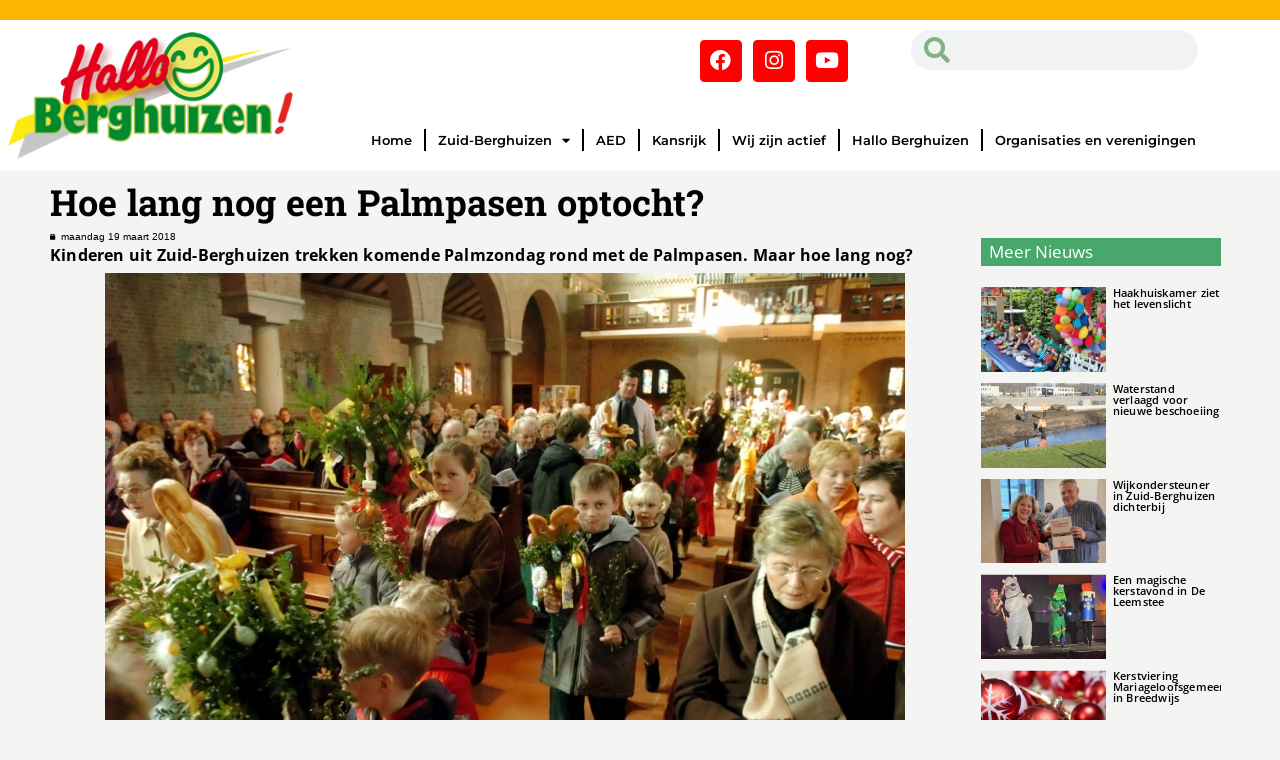

--- FILE ---
content_type: text/html; charset=UTF-8
request_url: https://www.halloberghuizen.nl/nieuws/hoe-lang-nog-een-palmpasen-optocht/
body_size: 16201
content:
<!DOCTYPE html>
<html lang="nl-NL">
<head>
	<meta charset="UTF-8">
	<meta name="viewport" content="width=device-width, initial-scale=1.0, viewport-fit=cover" />		<meta name='robots' content='index, follow, max-image-preview:large, max-snippet:-1, max-video-preview:-1' />

	<!-- This site is optimized with the Yoast SEO plugin v26.6 - https://yoast.com/wordpress/plugins/seo/ -->
	<title>Hoe lang nog een Palmpasen optocht? - Hallo Berghuizen</title>
	<link rel="canonical" href="https://www.halloberghuizen.nl/nieuws/hoe-lang-nog-een-palmpasen-optocht/" />
	<meta property="og:locale" content="nl_NL" />
	<meta property="og:type" content="article" />
	<meta property="og:title" content="Hoe lang nog een Palmpasen optocht? - Hallo Berghuizen" />
	<meta property="og:description" content="Kinderen uit Zuid-Berghuizen trekken komende Palmzondag rond met de Palmpasen. Maar hoe lang nog? Albert Olde Weghuis vreest dat traditie verdwijnt Albert Olde Weghuis kan boeiend vertellen over de Palmpaastraditie in Berghuizen. De palmpasen wordt er anders gemaakt dan in de stad. Jaren werd aan de strenge regels strak de hand gehouden, vanaf de allereerste&hellip; Lees verder Hoe lang nog een Palmpasen optocht?" />
	<meta property="og:url" content="https://www.halloberghuizen.nl/nieuws/hoe-lang-nog-een-palmpasen-optocht/" />
	<meta property="og:site_name" content="Hallo Berghuizen" />
	<meta property="article:published_time" content="2018-03-19T11:50:00+00:00" />
	<meta property="article:modified_time" content="2023-05-21T11:53:03+00:00" />
	<meta property="og:image" content="https://www.halloberghuizen.nl/wp-content/uploads/2023/05/Palmpasen1.png" />
	<meta property="og:image:width" content="800" />
	<meta property="og:image:height" content="530" />
	<meta property="og:image:type" content="image/png" />
	<meta name="author" content="Cyril Koop" />
	<meta name="twitter:card" content="summary_large_image" />
	<meta name="twitter:label1" content="Geschreven door" />
	<meta name="twitter:data1" content="Cyril Koop" />
	<meta name="twitter:label2" content="Geschatte leestijd" />
	<meta name="twitter:data2" content="5 minuten" />
	<script type="application/ld+json" class="yoast-schema-graph">{"@context":"https://schema.org","@graph":[{"@type":"WebPage","@id":"https://www.halloberghuizen.nl/nieuws/hoe-lang-nog-een-palmpasen-optocht/","url":"https://www.halloberghuizen.nl/nieuws/hoe-lang-nog-een-palmpasen-optocht/","name":"Hoe lang nog een Palmpasen optocht? - Hallo Berghuizen","isPartOf":{"@id":"https://www.halloberghuizen.nl/#website"},"primaryImageOfPage":{"@id":"https://www.halloberghuizen.nl/nieuws/hoe-lang-nog-een-palmpasen-optocht/#primaryimage"},"image":{"@id":"https://www.halloberghuizen.nl/nieuws/hoe-lang-nog-een-palmpasen-optocht/#primaryimage"},"thumbnailUrl":"https://www.halloberghuizen.nl/wp-content/uploads/2023/05/Palmpasen1.png","datePublished":"2018-03-19T11:50:00+00:00","dateModified":"2023-05-21T11:53:03+00:00","author":{"@id":"https://www.halloberghuizen.nl/#/schema/person/ed848ecc2748a4e64199a99082b09d29"},"breadcrumb":{"@id":"https://www.halloberghuizen.nl/nieuws/hoe-lang-nog-een-palmpasen-optocht/#breadcrumb"},"inLanguage":"nl-NL","potentialAction":[{"@type":"ReadAction","target":["https://www.halloberghuizen.nl/nieuws/hoe-lang-nog-een-palmpasen-optocht/"]}]},{"@type":"ImageObject","inLanguage":"nl-NL","@id":"https://www.halloberghuizen.nl/nieuws/hoe-lang-nog-een-palmpasen-optocht/#primaryimage","url":"https://www.halloberghuizen.nl/wp-content/uploads/2023/05/Palmpasen1.png","contentUrl":"https://www.halloberghuizen.nl/wp-content/uploads/2023/05/Palmpasen1.png","width":800,"height":530},{"@type":"BreadcrumbList","@id":"https://www.halloberghuizen.nl/nieuws/hoe-lang-nog-een-palmpasen-optocht/#breadcrumb","itemListElement":[{"@type":"ListItem","position":1,"name":"Home","item":"https://www.halloberghuizen.nl/"},{"@type":"ListItem","position":2,"name":"Hoe lang nog een Palmpasen optocht?"}]},{"@type":"WebSite","@id":"https://www.halloberghuizen.nl/#website","url":"https://www.halloberghuizen.nl/","name":"Hallo Berghuizen","description":"","potentialAction":[{"@type":"SearchAction","target":{"@type":"EntryPoint","urlTemplate":"https://www.halloberghuizen.nl/?s={search_term_string}"},"query-input":{"@type":"PropertyValueSpecification","valueRequired":true,"valueName":"search_term_string"}}],"inLanguage":"nl-NL"},{"@type":"Person","@id":"https://www.halloberghuizen.nl/#/schema/person/ed848ecc2748a4e64199a99082b09d29","name":"Cyril Koop","image":{"@type":"ImageObject","inLanguage":"nl-NL","@id":"https://www.halloberghuizen.nl/#/schema/person/image/","url":"https://secure.gravatar.com/avatar/e35b3ee7a2872b795a8704de209eb9d69fd7a110334c20d55842aea627140e26?s=96&d=mm&r=g","contentUrl":"https://secure.gravatar.com/avatar/e35b3ee7a2872b795a8704de209eb9d69fd7a110334c20d55842aea627140e26?s=96&d=mm&r=g","caption":"Cyril Koop"},"url":"https://www.halloberghuizen.nl/author/z0t3b3rgck60/"}]}</script>
	<!-- / Yoast SEO plugin. -->


<link rel="alternate" type="application/rss+xml" title="Hallo Berghuizen &raquo; feed" href="https://www.halloberghuizen.nl/feed/" />
<link rel="alternate" type="application/rss+xml" title="Hallo Berghuizen &raquo; reacties feed" href="https://www.halloberghuizen.nl/comments/feed/" />
<link rel="alternate" title="oEmbed (JSON)" type="application/json+oembed" href="https://www.halloberghuizen.nl/wp-json/oembed/1.0/embed?url=https%3A%2F%2Fwww.halloberghuizen.nl%2Fnieuws%2Fhoe-lang-nog-een-palmpasen-optocht%2F" />
<link rel="alternate" title="oEmbed (XML)" type="text/xml+oembed" href="https://www.halloberghuizen.nl/wp-json/oembed/1.0/embed?url=https%3A%2F%2Fwww.halloberghuizen.nl%2Fnieuws%2Fhoe-lang-nog-een-palmpasen-optocht%2F&#038;format=xml" />
<style id='wp-img-auto-sizes-contain-inline-css'>
img:is([sizes=auto i],[sizes^="auto," i]){contain-intrinsic-size:3000px 1500px}
/*# sourceURL=wp-img-auto-sizes-contain-inline-css */
</style>
<style id='wp-emoji-styles-inline-css'>

	img.wp-smiley, img.emoji {
		display: inline !important;
		border: none !important;
		box-shadow: none !important;
		height: 1em !important;
		width: 1em !important;
		margin: 0 0.07em !important;
		vertical-align: -0.1em !important;
		background: none !important;
		padding: 0 !important;
	}
/*# sourceURL=wp-emoji-styles-inline-css */
</style>
<style id='classic-theme-styles-inline-css'>
/*! This file is auto-generated */
.wp-block-button__link{color:#fff;background-color:#32373c;border-radius:9999px;box-shadow:none;text-decoration:none;padding:calc(.667em + 2px) calc(1.333em + 2px);font-size:1.125em}.wp-block-file__button{background:#32373c;color:#fff;text-decoration:none}
/*# sourceURL=/wp-includes/css/classic-themes.min.css */
</style>
<link rel='stylesheet' id='twenty-twenty-one-custom-color-overrides-css' href='https://www.halloberghuizen.nl/wp-content/themes/twentytwentyone/assets/css/custom-color-overrides.css?ver=2.7' media='all' />
<style id='global-styles-inline-css'>
:root{--wp--preset--aspect-ratio--square: 1;--wp--preset--aspect-ratio--4-3: 4/3;--wp--preset--aspect-ratio--3-4: 3/4;--wp--preset--aspect-ratio--3-2: 3/2;--wp--preset--aspect-ratio--2-3: 2/3;--wp--preset--aspect-ratio--16-9: 16/9;--wp--preset--aspect-ratio--9-16: 9/16;--wp--preset--color--black: #000000;--wp--preset--color--cyan-bluish-gray: #abb8c3;--wp--preset--color--white: #FFFFFF;--wp--preset--color--pale-pink: #f78da7;--wp--preset--color--vivid-red: #cf2e2e;--wp--preset--color--luminous-vivid-orange: #ff6900;--wp--preset--color--luminous-vivid-amber: #fcb900;--wp--preset--color--light-green-cyan: #7bdcb5;--wp--preset--color--vivid-green-cyan: #00d084;--wp--preset--color--pale-cyan-blue: #8ed1fc;--wp--preset--color--vivid-cyan-blue: #0693e3;--wp--preset--color--vivid-purple: #9b51e0;--wp--preset--color--dark-gray: #28303D;--wp--preset--color--gray: #39414D;--wp--preset--color--green: #D1E4DD;--wp--preset--color--blue: #D1DFE4;--wp--preset--color--purple: #D1D1E4;--wp--preset--color--red: #E4D1D1;--wp--preset--color--orange: #E4DAD1;--wp--preset--color--yellow: #EEEADD;--wp--preset--gradient--vivid-cyan-blue-to-vivid-purple: linear-gradient(135deg,rgb(6,147,227) 0%,rgb(155,81,224) 100%);--wp--preset--gradient--light-green-cyan-to-vivid-green-cyan: linear-gradient(135deg,rgb(122,220,180) 0%,rgb(0,208,130) 100%);--wp--preset--gradient--luminous-vivid-amber-to-luminous-vivid-orange: linear-gradient(135deg,rgb(252,185,0) 0%,rgb(255,105,0) 100%);--wp--preset--gradient--luminous-vivid-orange-to-vivid-red: linear-gradient(135deg,rgb(255,105,0) 0%,rgb(207,46,46) 100%);--wp--preset--gradient--very-light-gray-to-cyan-bluish-gray: linear-gradient(135deg,rgb(238,238,238) 0%,rgb(169,184,195) 100%);--wp--preset--gradient--cool-to-warm-spectrum: linear-gradient(135deg,rgb(74,234,220) 0%,rgb(151,120,209) 20%,rgb(207,42,186) 40%,rgb(238,44,130) 60%,rgb(251,105,98) 80%,rgb(254,248,76) 100%);--wp--preset--gradient--blush-light-purple: linear-gradient(135deg,rgb(255,206,236) 0%,rgb(152,150,240) 100%);--wp--preset--gradient--blush-bordeaux: linear-gradient(135deg,rgb(254,205,165) 0%,rgb(254,45,45) 50%,rgb(107,0,62) 100%);--wp--preset--gradient--luminous-dusk: linear-gradient(135deg,rgb(255,203,112) 0%,rgb(199,81,192) 50%,rgb(65,88,208) 100%);--wp--preset--gradient--pale-ocean: linear-gradient(135deg,rgb(255,245,203) 0%,rgb(182,227,212) 50%,rgb(51,167,181) 100%);--wp--preset--gradient--electric-grass: linear-gradient(135deg,rgb(202,248,128) 0%,rgb(113,206,126) 100%);--wp--preset--gradient--midnight: linear-gradient(135deg,rgb(2,3,129) 0%,rgb(40,116,252) 100%);--wp--preset--gradient--purple-to-yellow: linear-gradient(160deg, #D1D1E4 0%, #EEEADD 100%);--wp--preset--gradient--yellow-to-purple: linear-gradient(160deg, #EEEADD 0%, #D1D1E4 100%);--wp--preset--gradient--green-to-yellow: linear-gradient(160deg, #D1E4DD 0%, #EEEADD 100%);--wp--preset--gradient--yellow-to-green: linear-gradient(160deg, #EEEADD 0%, #D1E4DD 100%);--wp--preset--gradient--red-to-yellow: linear-gradient(160deg, #E4D1D1 0%, #EEEADD 100%);--wp--preset--gradient--yellow-to-red: linear-gradient(160deg, #EEEADD 0%, #E4D1D1 100%);--wp--preset--gradient--purple-to-red: linear-gradient(160deg, #D1D1E4 0%, #E4D1D1 100%);--wp--preset--gradient--red-to-purple: linear-gradient(160deg, #E4D1D1 0%, #D1D1E4 100%);--wp--preset--font-size--small: 18px;--wp--preset--font-size--medium: 20px;--wp--preset--font-size--large: 24px;--wp--preset--font-size--x-large: 42px;--wp--preset--font-size--extra-small: 16px;--wp--preset--font-size--normal: 20px;--wp--preset--font-size--extra-large: 40px;--wp--preset--font-size--huge: 96px;--wp--preset--font-size--gigantic: 144px;--wp--preset--spacing--20: 0.44rem;--wp--preset--spacing--30: 0.67rem;--wp--preset--spacing--40: 1rem;--wp--preset--spacing--50: 1.5rem;--wp--preset--spacing--60: 2.25rem;--wp--preset--spacing--70: 3.38rem;--wp--preset--spacing--80: 5.06rem;--wp--preset--shadow--natural: 6px 6px 9px rgba(0, 0, 0, 0.2);--wp--preset--shadow--deep: 12px 12px 50px rgba(0, 0, 0, 0.4);--wp--preset--shadow--sharp: 6px 6px 0px rgba(0, 0, 0, 0.2);--wp--preset--shadow--outlined: 6px 6px 0px -3px rgb(255, 255, 255), 6px 6px rgb(0, 0, 0);--wp--preset--shadow--crisp: 6px 6px 0px rgb(0, 0, 0);}:where(.is-layout-flex){gap: 0.5em;}:where(.is-layout-grid){gap: 0.5em;}body .is-layout-flex{display: flex;}.is-layout-flex{flex-wrap: wrap;align-items: center;}.is-layout-flex > :is(*, div){margin: 0;}body .is-layout-grid{display: grid;}.is-layout-grid > :is(*, div){margin: 0;}:where(.wp-block-columns.is-layout-flex){gap: 2em;}:where(.wp-block-columns.is-layout-grid){gap: 2em;}:where(.wp-block-post-template.is-layout-flex){gap: 1.25em;}:where(.wp-block-post-template.is-layout-grid){gap: 1.25em;}.has-black-color{color: var(--wp--preset--color--black) !important;}.has-cyan-bluish-gray-color{color: var(--wp--preset--color--cyan-bluish-gray) !important;}.has-white-color{color: var(--wp--preset--color--white) !important;}.has-pale-pink-color{color: var(--wp--preset--color--pale-pink) !important;}.has-vivid-red-color{color: var(--wp--preset--color--vivid-red) !important;}.has-luminous-vivid-orange-color{color: var(--wp--preset--color--luminous-vivid-orange) !important;}.has-luminous-vivid-amber-color{color: var(--wp--preset--color--luminous-vivid-amber) !important;}.has-light-green-cyan-color{color: var(--wp--preset--color--light-green-cyan) !important;}.has-vivid-green-cyan-color{color: var(--wp--preset--color--vivid-green-cyan) !important;}.has-pale-cyan-blue-color{color: var(--wp--preset--color--pale-cyan-blue) !important;}.has-vivid-cyan-blue-color{color: var(--wp--preset--color--vivid-cyan-blue) !important;}.has-vivid-purple-color{color: var(--wp--preset--color--vivid-purple) !important;}.has-black-background-color{background-color: var(--wp--preset--color--black) !important;}.has-cyan-bluish-gray-background-color{background-color: var(--wp--preset--color--cyan-bluish-gray) !important;}.has-white-background-color{background-color: var(--wp--preset--color--white) !important;}.has-pale-pink-background-color{background-color: var(--wp--preset--color--pale-pink) !important;}.has-vivid-red-background-color{background-color: var(--wp--preset--color--vivid-red) !important;}.has-luminous-vivid-orange-background-color{background-color: var(--wp--preset--color--luminous-vivid-orange) !important;}.has-luminous-vivid-amber-background-color{background-color: var(--wp--preset--color--luminous-vivid-amber) !important;}.has-light-green-cyan-background-color{background-color: var(--wp--preset--color--light-green-cyan) !important;}.has-vivid-green-cyan-background-color{background-color: var(--wp--preset--color--vivid-green-cyan) !important;}.has-pale-cyan-blue-background-color{background-color: var(--wp--preset--color--pale-cyan-blue) !important;}.has-vivid-cyan-blue-background-color{background-color: var(--wp--preset--color--vivid-cyan-blue) !important;}.has-vivid-purple-background-color{background-color: var(--wp--preset--color--vivid-purple) !important;}.has-black-border-color{border-color: var(--wp--preset--color--black) !important;}.has-cyan-bluish-gray-border-color{border-color: var(--wp--preset--color--cyan-bluish-gray) !important;}.has-white-border-color{border-color: var(--wp--preset--color--white) !important;}.has-pale-pink-border-color{border-color: var(--wp--preset--color--pale-pink) !important;}.has-vivid-red-border-color{border-color: var(--wp--preset--color--vivid-red) !important;}.has-luminous-vivid-orange-border-color{border-color: var(--wp--preset--color--luminous-vivid-orange) !important;}.has-luminous-vivid-amber-border-color{border-color: var(--wp--preset--color--luminous-vivid-amber) !important;}.has-light-green-cyan-border-color{border-color: var(--wp--preset--color--light-green-cyan) !important;}.has-vivid-green-cyan-border-color{border-color: var(--wp--preset--color--vivid-green-cyan) !important;}.has-pale-cyan-blue-border-color{border-color: var(--wp--preset--color--pale-cyan-blue) !important;}.has-vivid-cyan-blue-border-color{border-color: var(--wp--preset--color--vivid-cyan-blue) !important;}.has-vivid-purple-border-color{border-color: var(--wp--preset--color--vivid-purple) !important;}.has-vivid-cyan-blue-to-vivid-purple-gradient-background{background: var(--wp--preset--gradient--vivid-cyan-blue-to-vivid-purple) !important;}.has-light-green-cyan-to-vivid-green-cyan-gradient-background{background: var(--wp--preset--gradient--light-green-cyan-to-vivid-green-cyan) !important;}.has-luminous-vivid-amber-to-luminous-vivid-orange-gradient-background{background: var(--wp--preset--gradient--luminous-vivid-amber-to-luminous-vivid-orange) !important;}.has-luminous-vivid-orange-to-vivid-red-gradient-background{background: var(--wp--preset--gradient--luminous-vivid-orange-to-vivid-red) !important;}.has-very-light-gray-to-cyan-bluish-gray-gradient-background{background: var(--wp--preset--gradient--very-light-gray-to-cyan-bluish-gray) !important;}.has-cool-to-warm-spectrum-gradient-background{background: var(--wp--preset--gradient--cool-to-warm-spectrum) !important;}.has-blush-light-purple-gradient-background{background: var(--wp--preset--gradient--blush-light-purple) !important;}.has-blush-bordeaux-gradient-background{background: var(--wp--preset--gradient--blush-bordeaux) !important;}.has-luminous-dusk-gradient-background{background: var(--wp--preset--gradient--luminous-dusk) !important;}.has-pale-ocean-gradient-background{background: var(--wp--preset--gradient--pale-ocean) !important;}.has-electric-grass-gradient-background{background: var(--wp--preset--gradient--electric-grass) !important;}.has-midnight-gradient-background{background: var(--wp--preset--gradient--midnight) !important;}.has-small-font-size{font-size: var(--wp--preset--font-size--small) !important;}.has-medium-font-size{font-size: var(--wp--preset--font-size--medium) !important;}.has-large-font-size{font-size: var(--wp--preset--font-size--large) !important;}.has-x-large-font-size{font-size: var(--wp--preset--font-size--x-large) !important;}
:where(.wp-block-post-template.is-layout-flex){gap: 1.25em;}:where(.wp-block-post-template.is-layout-grid){gap: 1.25em;}
:where(.wp-block-term-template.is-layout-flex){gap: 1.25em;}:where(.wp-block-term-template.is-layout-grid){gap: 1.25em;}
:where(.wp-block-columns.is-layout-flex){gap: 2em;}:where(.wp-block-columns.is-layout-grid){gap: 2em;}
:root :where(.wp-block-pullquote){font-size: 1.5em;line-height: 1.6;}
/*# sourceURL=global-styles-inline-css */
</style>
<link rel='stylesheet' id='twenty-twenty-one-style-css' href='https://www.halloberghuizen.nl/wp-content/themes/twentytwentyone/style.css?ver=2.7' media='all' />
<link rel='stylesheet' id='twenty-twenty-one-print-style-css' href='https://www.halloberghuizen.nl/wp-content/themes/twentytwentyone/assets/css/print.css?ver=2.7' media='print' />
<link rel='stylesheet' id='elementor-frontend-css' href='https://www.halloberghuizen.nl/wp-content/uploads/elementor/css/custom-frontend.min.css?ver=1765998768' media='all' />
<link rel='stylesheet' id='widget-image-css' href='https://www.halloberghuizen.nl/wp-content/plugins/elementor/assets/css/widget-image.min.css?ver=3.33.5' media='all' />
<link rel='stylesheet' id='widget-social-icons-css' href='https://www.halloberghuizen.nl/wp-content/plugins/elementor/assets/css/widget-social-icons.min.css?ver=3.33.5' media='all' />
<link rel='stylesheet' id='e-apple-webkit-css' href='https://www.halloberghuizen.nl/wp-content/uploads/elementor/css/custom-apple-webkit.min.css?ver=1765998768' media='all' />
<link rel='stylesheet' id='e-sticky-css' href='https://www.halloberghuizen.nl/wp-content/plugins/elementor-pro/assets/css/modules/sticky.min.css?ver=3.33.2' media='all' />
<link rel='stylesheet' id='widget-search-form-css' href='https://www.halloberghuizen.nl/wp-content/plugins/elementor-pro/assets/css/widget-search-form.min.css?ver=3.33.2' media='all' />
<link rel='stylesheet' id='elementor-icons-shared-0-css' href='https://www.halloberghuizen.nl/wp-content/plugins/elementor/assets/lib/font-awesome/css/fontawesome.min.css?ver=5.15.3' media='all' />
<link rel='stylesheet' id='elementor-icons-fa-solid-css' href='https://www.halloberghuizen.nl/wp-content/plugins/elementor/assets/lib/font-awesome/css/solid.min.css?ver=5.15.3' media='all' />
<link rel='stylesheet' id='widget-nav-menu-css' href='https://www.halloberghuizen.nl/wp-content/uploads/elementor/css/custom-pro-widget-nav-menu.min.css?ver=1765998768' media='all' />
<link rel='stylesheet' id='widget-spacer-css' href='https://www.halloberghuizen.nl/wp-content/plugins/elementor/assets/css/widget-spacer.min.css?ver=3.33.5' media='all' />
<link rel='stylesheet' id='elementor-icons-css' href='https://www.halloberghuizen.nl/wp-content/plugins/elementor/assets/lib/eicons/css/elementor-icons.min.css?ver=5.44.0' media='all' />
<link rel='stylesheet' id='elementor-post-6-css' href='https://www.halloberghuizen.nl/wp-content/uploads/elementor/css/post-6.css?ver=1765998768' media='all' />
<link rel='stylesheet' id='widget-heading-css' href='https://www.halloberghuizen.nl/wp-content/plugins/elementor/assets/css/widget-heading.min.css?ver=3.33.5' media='all' />
<link rel='stylesheet' id='widget-post-info-css' href='https://www.halloberghuizen.nl/wp-content/plugins/elementor-pro/assets/css/widget-post-info.min.css?ver=3.33.2' media='all' />
<link rel='stylesheet' id='widget-icon-list-css' href='https://www.halloberghuizen.nl/wp-content/uploads/elementor/css/custom-widget-icon-list.min.css?ver=1765998768' media='all' />
<link rel='stylesheet' id='elementor-icons-fa-regular-css' href='https://www.halloberghuizen.nl/wp-content/plugins/elementor/assets/lib/font-awesome/css/regular.min.css?ver=5.15.3' media='all' />
<link rel='stylesheet' id='widget-post-navigation-css' href='https://www.halloberghuizen.nl/wp-content/plugins/elementor-pro/assets/css/widget-post-navigation.min.css?ver=3.33.2' media='all' />
<link rel='stylesheet' id='widget-posts-css' href='https://www.halloberghuizen.nl/wp-content/plugins/elementor-pro/assets/css/widget-posts.min.css?ver=3.33.2' media='all' />
<link rel='stylesheet' id='widget-share-buttons-css' href='https://www.halloberghuizen.nl/wp-content/plugins/elementor-pro/assets/css/widget-share-buttons.min.css?ver=3.33.2' media='all' />
<link rel='stylesheet' id='elementor-icons-fa-brands-css' href='https://www.halloberghuizen.nl/wp-content/plugins/elementor/assets/lib/font-awesome/css/brands.min.css?ver=5.15.3' media='all' />
<link rel='stylesheet' id='elementor-post-15460-css' href='https://www.halloberghuizen.nl/wp-content/uploads/elementor/css/post-15460.css?ver=1766060508' media='all' />
<link rel='stylesheet' id='elementor-post-147-css' href='https://www.halloberghuizen.nl/wp-content/uploads/elementor/css/post-147.css?ver=1765998768' media='all' />
<link rel='stylesheet' id='elementor-post-167-css' href='https://www.halloberghuizen.nl/wp-content/uploads/elementor/css/post-167.css?ver=1765998768' media='all' />
<link rel='stylesheet' id='elementor-gf-local-robotoslab-css' href='https://www.halloberghuizen.nl/wp-content/uploads/elementor/google-fonts/css/robotoslab.css?ver=1742659531' media='all' />
<link rel='stylesheet' id='elementor-gf-local-cabin-css' href='https://www.halloberghuizen.nl/wp-content/uploads/elementor/google-fonts/css/cabin.css?ver=1742659505' media='all' />
<link rel='stylesheet' id='elementor-gf-local-opensans-css' href='https://www.halloberghuizen.nl/wp-content/uploads/elementor/google-fonts/css/opensans.css?ver=1742659512' media='all' />
<link rel='stylesheet' id='elementor-gf-local-alegreya-css' href='https://www.halloberghuizen.nl/wp-content/uploads/elementor/google-fonts/css/alegreya.css?ver=1742659534' media='all' />
<link rel='stylesheet' id='elementor-gf-local-montserrat-css' href='https://www.halloberghuizen.nl/wp-content/uploads/elementor/google-fonts/css/montserrat.css?ver=1742659515' media='all' />
<link rel='stylesheet' id='elementor-gf-local-roboto-css' href='https://www.halloberghuizen.nl/wp-content/uploads/elementor/google-fonts/css/roboto.css?ver=1742659521' media='all' />
<script id="twenty-twenty-one-ie11-polyfills-js-after">
( Element.prototype.matches && Element.prototype.closest && window.NodeList && NodeList.prototype.forEach ) || document.write( '<script src="https://www.halloberghuizen.nl/wp-content/themes/twentytwentyone/assets/js/polyfills.js?ver=2.7"></scr' + 'ipt>' );
//# sourceURL=twenty-twenty-one-ie11-polyfills-js-after
</script>
<script src="https://www.halloberghuizen.nl/wp-content/themes/twentytwentyone/assets/js/primary-navigation.js?ver=2.7" id="twenty-twenty-one-primary-navigation-script-js" defer data-wp-strategy="defer"></script>
<script src="https://www.halloberghuizen.nl/wp-includes/js/jquery/jquery.min.js?ver=3.7.1" id="jquery-core-js"></script>
<script src="https://www.halloberghuizen.nl/wp-includes/js/jquery/jquery-migrate.min.js?ver=3.4.1" id="jquery-migrate-js"></script>
<link rel="https://api.w.org/" href="https://www.halloberghuizen.nl/wp-json/" /><link rel="alternate" title="JSON" type="application/json" href="https://www.halloberghuizen.nl/wp-json/wp/v2/posts/15460" /><link rel="EditURI" type="application/rsd+xml" title="RSD" href="https://www.halloberghuizen.nl/xmlrpc.php?rsd" />
<meta name="generator" content="WordPress 6.9" />
<link rel='shortlink' href='https://www.halloberghuizen.nl/?p=15460' />
<!-- Global site tag (gtag.js) - Google Analytics -->
<script async src="https://www.googletagmanager.com/gtag/js?id=UA-112757458-1"></script>
<script>
  window.dataLayer = window.dataLayer || [];
  function gtag(){dataLayer.push(arguments);}
  gtag('js', new Date());

  gtag('config', 'UA-112757458-1');
</script><meta name="generator" content="Elementor 3.33.5; features: additional_custom_breakpoints; settings: css_print_method-external, google_font-enabled, font_display-auto">
			<style>
				.e-con.e-parent:nth-of-type(n+4):not(.e-lazyloaded):not(.e-no-lazyload),
				.e-con.e-parent:nth-of-type(n+4):not(.e-lazyloaded):not(.e-no-lazyload) * {
					background-image: none !important;
				}
				@media screen and (max-height: 1024px) {
					.e-con.e-parent:nth-of-type(n+3):not(.e-lazyloaded):not(.e-no-lazyload),
					.e-con.e-parent:nth-of-type(n+3):not(.e-lazyloaded):not(.e-no-lazyload) * {
						background-image: none !important;
					}
				}
				@media screen and (max-height: 640px) {
					.e-con.e-parent:nth-of-type(n+2):not(.e-lazyloaded):not(.e-no-lazyload),
					.e-con.e-parent:nth-of-type(n+2):not(.e-lazyloaded):not(.e-no-lazyload) * {
						background-image: none !important;
					}
				}
			</style>
						<meta name="theme-color" content="#E6E6E5">
					<style id="wp-custom-css">
			button.sub-menu-toggle {
	display: none;
}

.elementor-widget-container article .elementor-post__thumbnail__link img,
.nieuws .berichten .elementor-post__thumbnail img {
	width: auto;
	height: 100% !important;
	object-fit: cover !important;
}


.elementor-slideshow__title {
	display: none; }		</style>
		</head>
<body data-rsssl=1 class="wp-singular post-template post-template-elementor_header_footer single single-post postid-15460 single-format-standard wp-embed-responsive wp-theme-twentytwentyone eio-default is-light-theme no-js singular has-main-navigation elementor-default elementor-template-full-width elementor-kit-6 elementor-page elementor-page-15460">
		<header data-elementor-type="header" data-elementor-id="147" class="elementor elementor-147 elementor-location-header" data-elementor-post-type="elementor_library">
					<section class="elementor-section elementor-top-section elementor-element elementor-element-3063a30 elementor-section-full_width elementor-section-height-min-height elementor-section-height-default elementor-section-items-middle" data-id="3063a30" data-element_type="section" data-settings="{&quot;background_background&quot;:&quot;classic&quot;}">
						<div class="elementor-container elementor-column-gap-default">
					<div class="elementor-column elementor-col-100 elementor-top-column elementor-element elementor-element-7c6e6f0" data-id="7c6e6f0" data-element_type="column">
			<div class="elementor-widget-wrap">
							</div>
		</div>
					</div>
		</section>
				<section class="elementor-section elementor-top-section elementor-element elementor-element-4b17f3a8 elementor-section-height-min-height elementor-section-items-stretch elementor-hidden-mobile elementor-section-boxed elementor-section-height-default" data-id="4b17f3a8" data-element_type="section" data-settings="{&quot;sticky&quot;:&quot;top&quot;,&quot;background_background&quot;:&quot;classic&quot;,&quot;sticky_on&quot;:[&quot;desktop&quot;,&quot;tablet&quot;,&quot;mobile&quot;],&quot;sticky_offset&quot;:0,&quot;sticky_effects_offset&quot;:0,&quot;sticky_anchor_link_offset&quot;:0}">
						<div class="elementor-container elementor-column-gap-default">
					<div class="elementor-column elementor-col-50 elementor-top-column elementor-element elementor-element-7794fe53" data-id="7794fe53" data-element_type="column">
			<div class="elementor-widget-wrap elementor-element-populated">
						<div class="elementor-element elementor-element-213b8140 elementor-widget elementor-widget-image" data-id="213b8140" data-element_type="widget" data-widget_type="image.default">
				<div class="elementor-widget-container">
																<a href="https://www.halloberghuizen.nl">
							<img src="https://www.halloberghuizen.nl/wp-content/uploads/2022/09/logo.png" title="" alt="" loading="lazy" />								</a>
															</div>
				</div>
					</div>
		</div>
				<div class="elementor-column elementor-col-50 elementor-top-column elementor-element elementor-element-6985d305" data-id="6985d305" data-element_type="column">
			<div class="elementor-widget-wrap elementor-element-populated">
						<section class="elementor-section elementor-inner-section elementor-element elementor-element-b0afe7c elementor-section-boxed elementor-section-height-default elementor-section-height-default" data-id="b0afe7c" data-element_type="section">
						<div class="elementor-container elementor-column-gap-default">
					<div class="elementor-column elementor-col-50 elementor-inner-column elementor-element elementor-element-d0c156f" data-id="d0c156f" data-element_type="column">
			<div class="elementor-widget-wrap elementor-element-populated">
						<div class="elementor-element elementor-element-a973236 elementor-grid-4 e-grid-align-right elementor-shape-rounded elementor-widget elementor-widget-social-icons" data-id="a973236" data-element_type="widget" data-widget_type="social-icons.default">
				<div class="elementor-widget-container">
							<div class="elementor-social-icons-wrapper elementor-grid" role="list">
							<span class="elementor-grid-item" role="listitem">
					<a class="elementor-icon elementor-social-icon elementor-social-icon-facebook elementor-repeater-item-51b98d3" href="https://www.facebook.com/halloberghuizen" target="_blank">
						<span class="elementor-screen-only">Facebook</span>
						<i aria-hidden="true" class="fab fa-facebook"></i>					</a>
				</span>
							<span class="elementor-grid-item" role="listitem">
					<a class="elementor-icon elementor-social-icon elementor-social-icon-instagram elementor-repeater-item-dbbcfc4" href="https://www.instagram.com/halloberghuizen/" target="_blank">
						<span class="elementor-screen-only">Instagram</span>
						<i aria-hidden="true" class="fab fa-instagram"></i>					</a>
				</span>
							<span class="elementor-grid-item" role="listitem">
					<a class="elementor-icon elementor-social-icon elementor-social-icon-youtube elementor-repeater-item-6476e9b" href="https://studio.youtube.com/channel/UCfVXWgkmYmSJqvB7X-4ia_A/videos/upload?filter=%5B%5D&#038;sort=%7B%22columnType%22%3A%22date%22%2C%22sortOrder%22%3A%22DESCENDING%22%7D" target="_blank">
						<span class="elementor-screen-only">Youtube</span>
						<i aria-hidden="true" class="fab fa-youtube"></i>					</a>
				</span>
					</div>
						</div>
				</div>
					</div>
		</div>
				<div class="elementor-column elementor-col-50 elementor-inner-column elementor-element elementor-element-7251b99" data-id="7251b99" data-element_type="column">
			<div class="elementor-widget-wrap elementor-element-populated">
						<div class="elementor-element elementor-element-2fd1a20 elementor-search-form--skin-minimal elementor-widget__width-initial e-transform elementor-widget elementor-widget-search-form" data-id="2fd1a20" data-element_type="widget" data-settings="{&quot;skin&quot;:&quot;minimal&quot;,&quot;sticky&quot;:&quot;top&quot;,&quot;sticky_on&quot;:[&quot;desktop&quot;,&quot;tablet&quot;,&quot;mobile&quot;],&quot;sticky_offset&quot;:0,&quot;sticky_effects_offset&quot;:0,&quot;sticky_anchor_link_offset&quot;:0,&quot;_transform_skewX_effect&quot;:{&quot;unit&quot;:&quot;px&quot;,&quot;size&quot;:&quot;&quot;,&quot;sizes&quot;:[]},&quot;_transform_skewX_effect_tablet&quot;:{&quot;unit&quot;:&quot;deg&quot;,&quot;size&quot;:&quot;&quot;,&quot;sizes&quot;:[]},&quot;_transform_skewX_effect_mobile&quot;:{&quot;unit&quot;:&quot;deg&quot;,&quot;size&quot;:&quot;&quot;,&quot;sizes&quot;:[]},&quot;_transform_skewY_effect&quot;:{&quot;unit&quot;:&quot;px&quot;,&quot;size&quot;:&quot;&quot;,&quot;sizes&quot;:[]},&quot;_transform_skewY_effect_tablet&quot;:{&quot;unit&quot;:&quot;deg&quot;,&quot;size&quot;:&quot;&quot;,&quot;sizes&quot;:[]},&quot;_transform_skewY_effect_mobile&quot;:{&quot;unit&quot;:&quot;deg&quot;,&quot;size&quot;:&quot;&quot;,&quot;sizes&quot;:[]}}" data-widget_type="search-form.default">
				<div class="elementor-widget-container">
							<search role="search">
			<form class="elementor-search-form" action="https://www.halloberghuizen.nl" method="get">
												<div class="elementor-search-form__container">
					<label class="elementor-screen-only" for="elementor-search-form-2fd1a20">Zoeken</label>

											<div class="elementor-search-form__icon">
							<i aria-hidden="true" class="fas fa-search"></i>							<span class="elementor-screen-only">Zoeken</span>
						</div>
					
					<input id="elementor-search-form-2fd1a20" placeholder="" class="elementor-search-form__input" type="search" name="s" value="">
					
					
									</div>
			</form>
		</search>
						</div>
				</div>
					</div>
		</div>
					</div>
		</section>
				<div class="elementor-element elementor-element-64d0a313 elementor-nav-menu__align-end elementor-nav-menu--dropdown-mobile elementor-nav-menu--stretch elementor-nav-menu__text-align-center elementor-nav-menu--toggle elementor-nav-menu--burger elementor-widget elementor-widget-nav-menu" data-id="64d0a313" data-element_type="widget" data-settings="{&quot;full_width&quot;:&quot;stretch&quot;,&quot;layout&quot;:&quot;horizontal&quot;,&quot;submenu_icon&quot;:{&quot;value&quot;:&quot;&lt;i class=\&quot;fas fa-caret-down\&quot; aria-hidden=\&quot;true\&quot;&gt;&lt;\/i&gt;&quot;,&quot;library&quot;:&quot;fa-solid&quot;},&quot;toggle&quot;:&quot;burger&quot;}" data-widget_type="nav-menu.default">
				<div class="elementor-widget-container">
								<nav aria-label="Menu" class="elementor-nav-menu--main elementor-nav-menu__container elementor-nav-menu--layout-horizontal e--pointer-text e--animation-sink">
				<ul id="menu-1-64d0a313" class="elementor-nav-menu"><li class="menu-item menu-item-type-custom menu-item-object-custom menu-item-35"><a href="https://www.halloberghuizen.nl/home" class="elementor-item">Home</a></li>
<li class="menu-item menu-item-type-custom menu-item-object-custom menu-item-has-children menu-item-36"><a href="https://www.halloberghuizen.nl/wijk" class="elementor-item">Zuid-Berghuizen</a>
<ul class="sub-menu elementor-nav-menu--dropdown">
	<li class="menu-item menu-item-type-custom menu-item-object-custom menu-item-385"><a href="https://www.halloberghuizen.nl/wijk" class="elementor-sub-item">Onze wijk</a></li>
	<li class="menu-item menu-item-type-custom menu-item-object-custom menu-item-386"><a href="https://www.halloberghuizen.nl/stakenkamp" class="elementor-sub-item">Park Stakenkamp</a></li>
	<li class="menu-item menu-item-type-custom menu-item-object-custom menu-item-185"><a href="https://www.halloberghuizen.nl/huiskamer" class="elementor-sub-item">Huiskamer</a></li>
	<li class="menu-item menu-item-type-custom menu-item-object-custom menu-item-186"><a href="https://www.halloberghuizen.nl/winkelcentrum" class="elementor-sub-item">Winkelcentrum</a></li>
	<li class="menu-item menu-item-type-custom menu-item-object-custom menu-item-187"><a href="https://www.halloberghuizen.nl/mariakerk" class="elementor-sub-item">Mariakerk</a></li>
	<li class="menu-item menu-item-type-custom menu-item-object-custom menu-item-188"><a href="https://www.halloberghuizen.nl/gezondheid" class="elementor-sub-item">Gezondheidscentrum</a></li>
	<li class="menu-item menu-item-type-custom menu-item-object-custom menu-item-190"><a href="https://www.halloberghuizen.nl/breedwijs" class="elementor-sub-item">Breedwijs</a></li>
</ul>
</li>
<li class="menu-item menu-item-type-custom menu-item-object-custom menu-item-19683"><a href="https://www.halloberghuizen.nl/aed" class="elementor-item">AED</a></li>
<li class="menu-item menu-item-type-custom menu-item-object-custom menu-item-387"><a href="https://www.halloberghuizen.nl/kansrijk" class="elementor-item">Kansrijk</a></li>
<li class="menu-item menu-item-type-custom menu-item-object-custom menu-item-10907"><a href="https://www.halloberghuizen.nl/actief" class="elementor-item">Wij zijn actief</a></li>
<li class="menu-item menu-item-type-custom menu-item-object-custom menu-item-556"><a href="https://www.halloberghuizen.nl/hallo" class="elementor-item">Hallo Berghuizen</a></li>
<li class="menu-item menu-item-type-custom menu-item-object-custom menu-item-37"><a href="https://www.halloberghuizen.nl/organisaties-verenigingen" class="elementor-item">Organisaties en verenigingen</a></li>
</ul>			</nav>
					<div class="elementor-menu-toggle" role="button" tabindex="0" aria-label="Menu toggle" aria-expanded="false">
			<i aria-hidden="true" role="presentation" class="elementor-menu-toggle__icon--open eicon-menu-bar"></i><i aria-hidden="true" role="presentation" class="elementor-menu-toggle__icon--close eicon-close"></i>		</div>
					<nav class="elementor-nav-menu--dropdown elementor-nav-menu__container" aria-hidden="true">
				<ul id="menu-2-64d0a313" class="elementor-nav-menu"><li class="menu-item menu-item-type-custom menu-item-object-custom menu-item-35"><a href="https://www.halloberghuizen.nl/home" class="elementor-item" tabindex="-1">Home</a></li>
<li class="menu-item menu-item-type-custom menu-item-object-custom menu-item-has-children menu-item-36"><a href="https://www.halloberghuizen.nl/wijk" class="elementor-item" tabindex="-1">Zuid-Berghuizen</a>
<ul class="sub-menu elementor-nav-menu--dropdown">
	<li class="menu-item menu-item-type-custom menu-item-object-custom menu-item-385"><a href="https://www.halloberghuizen.nl/wijk" class="elementor-sub-item" tabindex="-1">Onze wijk</a></li>
	<li class="menu-item menu-item-type-custom menu-item-object-custom menu-item-386"><a href="https://www.halloberghuizen.nl/stakenkamp" class="elementor-sub-item" tabindex="-1">Park Stakenkamp</a></li>
	<li class="menu-item menu-item-type-custom menu-item-object-custom menu-item-185"><a href="https://www.halloberghuizen.nl/huiskamer" class="elementor-sub-item" tabindex="-1">Huiskamer</a></li>
	<li class="menu-item menu-item-type-custom menu-item-object-custom menu-item-186"><a href="https://www.halloberghuizen.nl/winkelcentrum" class="elementor-sub-item" tabindex="-1">Winkelcentrum</a></li>
	<li class="menu-item menu-item-type-custom menu-item-object-custom menu-item-187"><a href="https://www.halloberghuizen.nl/mariakerk" class="elementor-sub-item" tabindex="-1">Mariakerk</a></li>
	<li class="menu-item menu-item-type-custom menu-item-object-custom menu-item-188"><a href="https://www.halloberghuizen.nl/gezondheid" class="elementor-sub-item" tabindex="-1">Gezondheidscentrum</a></li>
	<li class="menu-item menu-item-type-custom menu-item-object-custom menu-item-190"><a href="https://www.halloberghuizen.nl/breedwijs" class="elementor-sub-item" tabindex="-1">Breedwijs</a></li>
</ul>
</li>
<li class="menu-item menu-item-type-custom menu-item-object-custom menu-item-19683"><a href="https://www.halloberghuizen.nl/aed" class="elementor-item" tabindex="-1">AED</a></li>
<li class="menu-item menu-item-type-custom menu-item-object-custom menu-item-387"><a href="https://www.halloberghuizen.nl/kansrijk" class="elementor-item" tabindex="-1">Kansrijk</a></li>
<li class="menu-item menu-item-type-custom menu-item-object-custom menu-item-10907"><a href="https://www.halloberghuizen.nl/actief" class="elementor-item" tabindex="-1">Wij zijn actief</a></li>
<li class="menu-item menu-item-type-custom menu-item-object-custom menu-item-556"><a href="https://www.halloberghuizen.nl/hallo" class="elementor-item" tabindex="-1">Hallo Berghuizen</a></li>
<li class="menu-item menu-item-type-custom menu-item-object-custom menu-item-37"><a href="https://www.halloberghuizen.nl/organisaties-verenigingen" class="elementor-item" tabindex="-1">Organisaties en verenigingen</a></li>
</ul>			</nav>
						</div>
				</div>
					</div>
		</div>
					</div>
		</section>
				<section class="elementor-section elementor-top-section elementor-element elementor-element-7d41811 elementor-section-boxed elementor-section-height-default elementor-section-height-default" data-id="7d41811" data-element_type="section">
						<div class="elementor-container elementor-column-gap-default">
					<div class="elementor-column elementor-col-100 elementor-top-column elementor-element elementor-element-bbbf684" data-id="bbbf684" data-element_type="column">
			<div class="elementor-widget-wrap">
							</div>
		</div>
					</div>
		</section>
				<section class="elementor-section elementor-top-section elementor-element elementor-element-4088a6d elementor-section-full_width elementor-hidden-desktop elementor-hidden-tablet elementor-section-height-default elementor-section-height-default" data-id="4088a6d" data-element_type="section">
						<div class="elementor-container elementor-column-gap-default">
					<div class="elementor-column elementor-col-50 elementor-top-column elementor-element elementor-element-5f612bb" data-id="5f612bb" data-element_type="column">
			<div class="elementor-widget-wrap elementor-element-populated">
						<div class="elementor-element elementor-element-1c305d9 elementor-widget elementor-widget-image" data-id="1c305d9" data-element_type="widget" data-widget_type="image.default">
				<div class="elementor-widget-container">
																<a href="https://www.halloberghuizen.nl">
							<img src="https://www.halloberghuizen.nl/wp-content/uploads/2022/09/logo.png" title="" alt="" loading="lazy" />								</a>
															</div>
				</div>
					</div>
		</div>
				<div class="elementor-column elementor-col-50 elementor-top-column elementor-element elementor-element-45064da" data-id="45064da" data-element_type="column">
			<div class="elementor-widget-wrap elementor-element-populated">
						<div class="elementor-element elementor-element-d77aab3 elementor-grid-4 e-grid-align-right elementor-shape-rounded elementor-widget elementor-widget-social-icons" data-id="d77aab3" data-element_type="widget" data-widget_type="social-icons.default">
				<div class="elementor-widget-container">
							<div class="elementor-social-icons-wrapper elementor-grid" role="list">
							<span class="elementor-grid-item" role="listitem">
					<a class="elementor-icon elementor-social-icon elementor-social-icon-facebook elementor-repeater-item-51b98d3" href="https://www.facebook.com/halloberghuizen" target="_blank">
						<span class="elementor-screen-only">Facebook</span>
						<i aria-hidden="true" class="fab fa-facebook"></i>					</a>
				</span>
							<span class="elementor-grid-item" role="listitem">
					<a class="elementor-icon elementor-social-icon elementor-social-icon-instagram elementor-repeater-item-dbbcfc4" href="https://www.instagram.com/halloberghuizen/" target="_blank">
						<span class="elementor-screen-only">Instagram</span>
						<i aria-hidden="true" class="fab fa-instagram"></i>					</a>
				</span>
							<span class="elementor-grid-item" role="listitem">
					<a class="elementor-icon elementor-social-icon elementor-social-icon-youtube elementor-repeater-item-6476e9b" target="_blank">
						<span class="elementor-screen-only">Youtube</span>
						<i aria-hidden="true" class="fab fa-youtube"></i>					</a>
				</span>
					</div>
						</div>
				</div>
				<div class="elementor-element elementor-element-dbf7a76 elementor-nav-menu__align-end elementor-nav-menu--dropdown-mobile elementor-nav-menu--stretch elementor-nav-menu__text-align-center elementor-nav-menu--toggle elementor-nav-menu--burger elementor-widget elementor-widget-nav-menu" data-id="dbf7a76" data-element_type="widget" data-settings="{&quot;full_width&quot;:&quot;stretch&quot;,&quot;layout&quot;:&quot;horizontal&quot;,&quot;submenu_icon&quot;:{&quot;value&quot;:&quot;&lt;i class=\&quot;fas fa-caret-down\&quot; aria-hidden=\&quot;true\&quot;&gt;&lt;\/i&gt;&quot;,&quot;library&quot;:&quot;fa-solid&quot;},&quot;toggle&quot;:&quot;burger&quot;}" data-widget_type="nav-menu.default">
				<div class="elementor-widget-container">
								<nav aria-label="Menu" class="elementor-nav-menu--main elementor-nav-menu__container elementor-nav-menu--layout-horizontal e--pointer-text e--animation-sink">
				<ul id="menu-1-dbf7a76" class="elementor-nav-menu"><li class="menu-item menu-item-type-custom menu-item-object-custom menu-item-35"><a href="https://www.halloberghuizen.nl/home" class="elementor-item">Home</a></li>
<li class="menu-item menu-item-type-custom menu-item-object-custom menu-item-has-children menu-item-36"><a href="https://www.halloberghuizen.nl/wijk" class="elementor-item">Zuid-Berghuizen</a>
<ul class="sub-menu elementor-nav-menu--dropdown">
	<li class="menu-item menu-item-type-custom menu-item-object-custom menu-item-385"><a href="https://www.halloberghuizen.nl/wijk" class="elementor-sub-item">Onze wijk</a></li>
	<li class="menu-item menu-item-type-custom menu-item-object-custom menu-item-386"><a href="https://www.halloberghuizen.nl/stakenkamp" class="elementor-sub-item">Park Stakenkamp</a></li>
	<li class="menu-item menu-item-type-custom menu-item-object-custom menu-item-185"><a href="https://www.halloberghuizen.nl/huiskamer" class="elementor-sub-item">Huiskamer</a></li>
	<li class="menu-item menu-item-type-custom menu-item-object-custom menu-item-186"><a href="https://www.halloberghuizen.nl/winkelcentrum" class="elementor-sub-item">Winkelcentrum</a></li>
	<li class="menu-item menu-item-type-custom menu-item-object-custom menu-item-187"><a href="https://www.halloberghuizen.nl/mariakerk" class="elementor-sub-item">Mariakerk</a></li>
	<li class="menu-item menu-item-type-custom menu-item-object-custom menu-item-188"><a href="https://www.halloberghuizen.nl/gezondheid" class="elementor-sub-item">Gezondheidscentrum</a></li>
	<li class="menu-item menu-item-type-custom menu-item-object-custom menu-item-190"><a href="https://www.halloberghuizen.nl/breedwijs" class="elementor-sub-item">Breedwijs</a></li>
</ul>
</li>
<li class="menu-item menu-item-type-custom menu-item-object-custom menu-item-19683"><a href="https://www.halloberghuizen.nl/aed" class="elementor-item">AED</a></li>
<li class="menu-item menu-item-type-custom menu-item-object-custom menu-item-387"><a href="https://www.halloberghuizen.nl/kansrijk" class="elementor-item">Kansrijk</a></li>
<li class="menu-item menu-item-type-custom menu-item-object-custom menu-item-10907"><a href="https://www.halloberghuizen.nl/actief" class="elementor-item">Wij zijn actief</a></li>
<li class="menu-item menu-item-type-custom menu-item-object-custom menu-item-556"><a href="https://www.halloberghuizen.nl/hallo" class="elementor-item">Hallo Berghuizen</a></li>
<li class="menu-item menu-item-type-custom menu-item-object-custom menu-item-37"><a href="https://www.halloberghuizen.nl/organisaties-verenigingen" class="elementor-item">Organisaties en verenigingen</a></li>
</ul>			</nav>
					<div class="elementor-menu-toggle" role="button" tabindex="0" aria-label="Menu toggle" aria-expanded="false">
			<i aria-hidden="true" role="presentation" class="elementor-menu-toggle__icon--open eicon-menu-bar"></i><i aria-hidden="true" role="presentation" class="elementor-menu-toggle__icon--close eicon-close"></i>		</div>
					<nav class="elementor-nav-menu--dropdown elementor-nav-menu__container" aria-hidden="true">
				<ul id="menu-2-dbf7a76" class="elementor-nav-menu"><li class="menu-item menu-item-type-custom menu-item-object-custom menu-item-35"><a href="https://www.halloberghuizen.nl/home" class="elementor-item" tabindex="-1">Home</a></li>
<li class="menu-item menu-item-type-custom menu-item-object-custom menu-item-has-children menu-item-36"><a href="https://www.halloberghuizen.nl/wijk" class="elementor-item" tabindex="-1">Zuid-Berghuizen</a>
<ul class="sub-menu elementor-nav-menu--dropdown">
	<li class="menu-item menu-item-type-custom menu-item-object-custom menu-item-385"><a href="https://www.halloberghuizen.nl/wijk" class="elementor-sub-item" tabindex="-1">Onze wijk</a></li>
	<li class="menu-item menu-item-type-custom menu-item-object-custom menu-item-386"><a href="https://www.halloberghuizen.nl/stakenkamp" class="elementor-sub-item" tabindex="-1">Park Stakenkamp</a></li>
	<li class="menu-item menu-item-type-custom menu-item-object-custom menu-item-185"><a href="https://www.halloberghuizen.nl/huiskamer" class="elementor-sub-item" tabindex="-1">Huiskamer</a></li>
	<li class="menu-item menu-item-type-custom menu-item-object-custom menu-item-186"><a href="https://www.halloberghuizen.nl/winkelcentrum" class="elementor-sub-item" tabindex="-1">Winkelcentrum</a></li>
	<li class="menu-item menu-item-type-custom menu-item-object-custom menu-item-187"><a href="https://www.halloberghuizen.nl/mariakerk" class="elementor-sub-item" tabindex="-1">Mariakerk</a></li>
	<li class="menu-item menu-item-type-custom menu-item-object-custom menu-item-188"><a href="https://www.halloberghuizen.nl/gezondheid" class="elementor-sub-item" tabindex="-1">Gezondheidscentrum</a></li>
	<li class="menu-item menu-item-type-custom menu-item-object-custom menu-item-190"><a href="https://www.halloberghuizen.nl/breedwijs" class="elementor-sub-item" tabindex="-1">Breedwijs</a></li>
</ul>
</li>
<li class="menu-item menu-item-type-custom menu-item-object-custom menu-item-19683"><a href="https://www.halloberghuizen.nl/aed" class="elementor-item" tabindex="-1">AED</a></li>
<li class="menu-item menu-item-type-custom menu-item-object-custom menu-item-387"><a href="https://www.halloberghuizen.nl/kansrijk" class="elementor-item" tabindex="-1">Kansrijk</a></li>
<li class="menu-item menu-item-type-custom menu-item-object-custom menu-item-10907"><a href="https://www.halloberghuizen.nl/actief" class="elementor-item" tabindex="-1">Wij zijn actief</a></li>
<li class="menu-item menu-item-type-custom menu-item-object-custom menu-item-556"><a href="https://www.halloberghuizen.nl/hallo" class="elementor-item" tabindex="-1">Hallo Berghuizen</a></li>
<li class="menu-item menu-item-type-custom menu-item-object-custom menu-item-37"><a href="https://www.halloberghuizen.nl/organisaties-verenigingen" class="elementor-item" tabindex="-1">Organisaties en verenigingen</a></li>
</ul>			</nav>
						</div>
				</div>
					</div>
		</div>
					</div>
		</section>
				<section class="elementor-section elementor-top-section elementor-element elementor-element-121896c elementor-hidden-desktop elementor-hidden-tablet elementor-section-boxed elementor-section-height-default elementor-section-height-default" data-id="121896c" data-element_type="section">
						<div class="elementor-container elementor-column-gap-default">
					<div class="elementor-column elementor-col-100 elementor-top-column elementor-element elementor-element-ae7da4b" data-id="ae7da4b" data-element_type="column" data-settings="{&quot;background_background&quot;:&quot;classic&quot;}">
			<div class="elementor-widget-wrap elementor-element-populated">
						<div class="elementor-element elementor-element-bbf6d64 elementor-search-form--skin-minimal elementor-widget__width-initial e-transform elementor-widget elementor-widget-search-form" data-id="bbf6d64" data-element_type="widget" data-settings="{&quot;skin&quot;:&quot;minimal&quot;,&quot;sticky&quot;:&quot;top&quot;,&quot;sticky_on&quot;:[&quot;desktop&quot;,&quot;tablet&quot;,&quot;mobile&quot;],&quot;sticky_offset&quot;:0,&quot;sticky_effects_offset&quot;:0,&quot;sticky_anchor_link_offset&quot;:0,&quot;_transform_skewX_effect&quot;:{&quot;unit&quot;:&quot;px&quot;,&quot;size&quot;:&quot;&quot;,&quot;sizes&quot;:[]},&quot;_transform_skewX_effect_tablet&quot;:{&quot;unit&quot;:&quot;deg&quot;,&quot;size&quot;:&quot;&quot;,&quot;sizes&quot;:[]},&quot;_transform_skewX_effect_mobile&quot;:{&quot;unit&quot;:&quot;deg&quot;,&quot;size&quot;:&quot;&quot;,&quot;sizes&quot;:[]},&quot;_transform_skewY_effect&quot;:{&quot;unit&quot;:&quot;px&quot;,&quot;size&quot;:&quot;&quot;,&quot;sizes&quot;:[]},&quot;_transform_skewY_effect_tablet&quot;:{&quot;unit&quot;:&quot;deg&quot;,&quot;size&quot;:&quot;&quot;,&quot;sizes&quot;:[]},&quot;_transform_skewY_effect_mobile&quot;:{&quot;unit&quot;:&quot;deg&quot;,&quot;size&quot;:&quot;&quot;,&quot;sizes&quot;:[]}}" data-widget_type="search-form.default">
				<div class="elementor-widget-container">
							<search role="search">
			<form class="elementor-search-form" action="https://www.halloberghuizen.nl" method="get">
												<div class="elementor-search-form__container">
					<label class="elementor-screen-only" for="elementor-search-form-bbf6d64">Zoeken</label>

											<div class="elementor-search-form__icon">
							<i aria-hidden="true" class="fas fa-search"></i>							<span class="elementor-screen-only">Zoeken</span>
						</div>
					
					<input id="elementor-search-form-bbf6d64" placeholder="" class="elementor-search-form__input" type="search" name="s" value="">
					
					
									</div>
			</form>
		</search>
						</div>
				</div>
					</div>
		</div>
					</div>
		</section>
				<section class="elementor-section elementor-top-section elementor-element elementor-element-d420ee1 elementor-hidden-desktop elementor-hidden-tablet elementor-section-boxed elementor-section-height-default elementor-section-height-default" data-id="d420ee1" data-element_type="section">
						<div class="elementor-container elementor-column-gap-default">
					<div class="elementor-column elementor-col-100 elementor-top-column elementor-element elementor-element-13af5f4" data-id="13af5f4" data-element_type="column">
			<div class="elementor-widget-wrap elementor-element-populated">
						<div class="elementor-element elementor-element-e4d0f66 elementor-widget elementor-widget-spacer" data-id="e4d0f66" data-element_type="widget" data-widget_type="spacer.default">
				<div class="elementor-widget-container">
							<div class="elementor-spacer">
			<div class="elementor-spacer-inner"></div>
		</div>
						</div>
				</div>
					</div>
		</div>
					</div>
		</section>
				</header>
				<div data-elementor-type="wp-post" data-elementor-id="15460" class="elementor elementor-15460" data-elementor-post-type="post">
						<section class="elementor-section elementor-top-section elementor-element elementor-element-6c70766 elementor-section-boxed elementor-section-height-default elementor-section-height-default" data-id="6c70766" data-element_type="section" data-settings="{&quot;background_background&quot;:&quot;classic&quot;}">
						<div class="elementor-container elementor-column-gap-default">
					<div class="elementor-column elementor-col-100 elementor-top-column elementor-element elementor-element-6dc39ed" data-id="6dc39ed" data-element_type="column">
			<div class="elementor-widget-wrap elementor-element-populated">
						<div class="elementor-element elementor-element-88ee74a elementor-widget elementor-widget-heading" data-id="88ee74a" data-element_type="widget" data-widget_type="heading.default">
				<div class="elementor-widget-container">
					<h2 class="elementor-heading-title elementor-size-default">Hoe lang nog een Palmpasen optocht?</h2>				</div>
				</div>
				<div class="elementor-element elementor-element-d418c5d elementor-widget elementor-widget-post-info" data-id="d418c5d" data-element_type="widget" data-widget_type="post-info.default">
				<div class="elementor-widget-container">
							<ul class="elementor-inline-items elementor-icon-list-items elementor-post-info">
								<li class="elementor-icon-list-item elementor-repeater-item-5700398 elementor-inline-item" itemprop="datePublished">
						<a href="https://www.halloberghuizen.nl/2018/03/19/">
											<span class="elementor-icon-list-icon">
								<i aria-hidden="true" class="fas fa-calendar"></i>							</span>
									<span class="elementor-icon-list-text elementor-post-info__item elementor-post-info__item--type-date">
										<time>maandag 19 maart 2018</time>					</span>
									</a>
				</li>
				</ul>
						</div>
				</div>
					</div>
		</div>
					</div>
		</section>
				<section class="elementor-section elementor-top-section elementor-element elementor-element-03107fd elementor-section-boxed elementor-section-height-default elementor-section-height-default" data-id="03107fd" data-element_type="section">
						<div class="elementor-container elementor-column-gap-default">
					<div class="elementor-column elementor-col-66 elementor-top-column elementor-element elementor-element-e0caf13" data-id="e0caf13" data-element_type="column">
			<div class="elementor-widget-wrap elementor-element-populated">
						<div class="elementor-element elementor-element-f847744 elementor-widget elementor-widget-text-editor" data-id="f847744" data-element_type="widget" data-widget_type="text-editor.default">
				<div class="elementor-widget-container">
									<h5>Kinderen uit Zuid-Berghuizen trekken komende Palmzondag rond met de Palmpasen. Maar hoe lang nog?</h5>								</div>
				</div>
				<div class="elementor-element elementor-element-6c1df01 elementor-widget elementor-widget-image" data-id="6c1df01" data-element_type="widget" data-widget_type="image.default">
				<div class="elementor-widget-container">
															<img fetchpriority="high" decoding="async" width="800" height="530" src="https://www.halloberghuizen.nl/wp-content/uploads/2023/05/Palmpasen1.png" class="attachment-2048x2048 size-2048x2048 wp-image-15463" alt="" srcset="https://www.halloberghuizen.nl/wp-content/uploads/2023/05/Palmpasen1.png 800w, https://www.halloberghuizen.nl/wp-content/uploads/2023/05/Palmpasen1-300x199.png 300w, https://www.halloberghuizen.nl/wp-content/uploads/2023/05/Palmpasen1-768x509.png 768w" sizes="(max-width: 800px) 100vw, 800px" style="width:100%;height:66.25%;max-width:800px" />															</div>
				</div>
				<div class="elementor-element elementor-element-d026b68 elementor-widget elementor-widget-text-editor" data-id="d026b68" data-element_type="widget" data-widget_type="text-editor.default">
				<div class="elementor-widget-container">
									<h3><i>Albert Olde Weghuis vreest dat traditie verdwijnt</i><br></h3>								</div>
				</div>
				<div class="elementor-element elementor-element-11f0365 elementor-widget elementor-widget-text-editor" data-id="11f0365" data-element_type="widget" data-widget_type="text-editor.default">
				<div class="elementor-widget-container">
									<h6>Albert Olde Weghuis kan boeiend vertellen over de Palmpaastraditie in Berghuizen. De palmpasen wordt er anders gemaakt dan in de stad. Jaren werd aan de strenge regels strak de hand gehouden, vanaf de allereerste keer in 1955. Toen werd de kerk geopend en een Palmpasenoptocht hoorde uiteraard bij de goede katholieke traditie en de wensen van de pastoor. Aan de palmpasen uit Berghuizen horen onder andere een bidprentje en een uitgeblazen ei. De stok moet er een zijn met vier zijtakken, waar taxus omheen komt. En natuurlijk moeten er krenten en rozijnen aan draadjes worden geregen en moeten er een grote haan, vier kleine haantjes, een wit puntbroodje en een krentenbroodje aan. In Zuid-Berghuizen was het een ongeschreven wet dat de grote haan de kleintjes niet op de rug mocht hebben. En dan zijn er nog de Hardenbergers, ronde koeken van zanddeeg met een gat in het midden. ‘Hele families maakten ze zo en iedereen wilde natuurlijk de mooiste hebben. Dan was de eer van de familie gered’, lacht Olde Weghuis. Zijn vader Johan Olde Weghuis zorgde vele jaren dat de traditie overeind bleef. Albert nam het na diens overlijden van hem over. Tot een paar jaar geleden de kerk dicht ging en daar geen plek meer was om te vertrekken en bij slecht weer binnen een rondgang te maken. Omdat er ook geen collecte meer kon worden gehouden raakte het geld op. Sinds een jaar of drie heeft Impuls de organisatie. Maar vorig jaar zag Albert Olde Weghuis slechts een twintigtal deelnemertjes. ‘Je ziet het afnemen. Veel ouders hebben geen zin meer een palmpasen te maken. Dat is heel jammer. Het kan zomaar zijn dat dit jaar de laatste keer is en een traditie van meer dan 60 jaar in de wijk ophoudt te bestaan. Dat hoop je natuurlijk niet.’ Nee, veel mooier zou hij het vinden als Palmzondag 25 maart een stoet van een dikke 40 kinderen trots de palmpasen torsend achter de muziekvereniging Semper Crescendo aantrekt. Maar ja… het Palmpasencomité van voorheen bestaat niet meer  en misschien is het hopen tegen beter weten in. Feit is ook dat de kartrekkers inmiddels zijn afgehaakt en dat er zoals voorheen in de kerk ook geen hele grote palmpasen meer wordt gemaakt. Komende zondag is voor Albert Weghuis de rol weggelegd van verkeersregelaar. ‘En dan’, zucht hij met een klein beetje verdriet in zijn stem, ‘moeten we maar zien wat er van wordt.’</h6><h6> </h6><h6><i>De twee kinderen op de foto’s uit lang vervlogen tijden zijn overigens Jan Willem en Marie José</i> <i>Olde Kalter. De grote foto is ook alweer jaren geleden gemaakt in de Mariakerk.</i></h6><h6><i> </i></h6><h6><i>De hoofdingang van Breedwijs aan de Helmichstraat is zondag 25 maart het vertrekpunt voor de 63e palmpasenoptocht door Zuid Berghuizen. Voorafgegaan door de muzikanten van Semper Crescendo maken de kinderen vanaf 12.00 uur een feestelijke ronde door de wijk. Ze gaan vanaf de Helmichstraat naar de Schapendijk, Boerskottenlaan, Pieter de Hooghstraat en de Rembrandtstraat weer naar de Helmichstraat. Bij slecht weer is de optocht in Breedwijs. Aanmelden is niet nodig, kinderen mogen met hun Palmpasen zo meelopen. Er is een kleurplaat te downloaden via www.impuls-oldenzaal.nl. </i></h6><h6><i>Deze kun je inleveren en voor de vier mooiste is er een prijsje.</i></h6>								</div>
				</div>
				<div class="elementor-element elementor-element-d80f675 elementor-widget elementor-widget-image" data-id="d80f675" data-element_type="widget" data-widget_type="image.default">
				<div class="elementor-widget-container">
															<img decoding="async" width="375" height="270" src="https://www.halloberghuizen.nl/wp-content/uploads/2023/05/Palmpasen-Jan-Willem2.jpg" class="attachment-2048x2048 size-2048x2048 wp-image-15462" alt="" srcset="https://www.halloberghuizen.nl/wp-content/uploads/2023/05/Palmpasen-Jan-Willem2.jpg 375w, https://www.halloberghuizen.nl/wp-content/uploads/2023/05/Palmpasen-Jan-Willem2-300x216.jpg 300w" sizes="(max-width: 375px) 100vw, 375px" style="width:100%;height:72%;max-width:375px" />															</div>
				</div>
				<div class="elementor-element elementor-element-eb2d2f1 elementor-widget elementor-widget-image" data-id="eb2d2f1" data-element_type="widget" data-widget_type="image.default">
				<div class="elementor-widget-container">
															<img decoding="async" width="375" height="270" src="https://www.halloberghuizen.nl/wp-content/uploads/2023/05/Palmpasen-Marie-Jose2.jpg" class="attachment-2048x2048 size-2048x2048 wp-image-15461" alt="" srcset="https://www.halloberghuizen.nl/wp-content/uploads/2023/05/Palmpasen-Marie-Jose2.jpg 375w, https://www.halloberghuizen.nl/wp-content/uploads/2023/05/Palmpasen-Marie-Jose2-300x216.jpg 300w" sizes="(max-width: 375px) 100vw, 375px" style="width:100%;height:72%;max-width:375px" />															</div>
				</div>
				<div class="elementor-element elementor-element-999bdbb elementor-widget elementor-widget-post-navigation" data-id="999bdbb" data-element_type="widget" data-widget_type="post-navigation.default">
				<div class="elementor-widget-container">
							<div class="elementor-post-navigation" role="navigation" aria-label="Berichtnavigatie">
			<div class="elementor-post-navigation__prev elementor-post-navigation__link">
				<a href="https://www.halloberghuizen.nl/nieuws/duurzaamheid-slag-wbo-in-zuid-berghuizen/" rel="prev"><span class="post-navigation__arrow-wrapper post-navigation__arrow-prev"><i aria-hidden="true" class="fas fa-angle-left"></i><span class="elementor-screen-only">Vorige</span></span><span class="elementor-post-navigation__link__prev"><span class="post-navigation__prev--label">Vorige</span></span></a>			</div>
						<div class="elementor-post-navigation__next elementor-post-navigation__link">
				<a href="https://www.halloberghuizen.nl/nieuws/baggerwerk-stakenbeek-goed-voor-de-visstand/" rel="next"><span class="elementor-post-navigation__link__next"><span class="post-navigation__next--label">Volgende</span></span><span class="post-navigation__arrow-wrapper post-navigation__arrow-next"><i aria-hidden="true" class="fas fa-angle-right"></i><span class="elementor-screen-only">Volgende</span></span></a>			</div>
		</div>
						</div>
				</div>
					</div>
		</div>
				<div class="elementor-column elementor-col-33 elementor-top-column elementor-element elementor-element-886835e" data-id="886835e" data-element_type="column">
			<div class="elementor-widget-wrap elementor-element-populated">
						<div class="elementor-element elementor-element-c43d259 elementor-widget elementor-widget-text-editor" data-id="c43d259" data-element_type="widget" data-widget_type="text-editor.default">
				<div class="elementor-widget-container">
									<p><span style="color: #ffffff">  Meer Nieuws</span></p>								</div>
				</div>
				<div class="elementor-element elementor-element-ee3cbe2 elementor-grid-1 elementor-posts--thumbnail-left elementor-posts--align-left elementor-grid-tablet-1 elementor-grid-mobile-1 elementor-widget elementor-widget-posts" data-id="ee3cbe2" data-element_type="widget" data-settings="{&quot;classic_columns&quot;:&quot;1&quot;,&quot;classic_row_gap&quot;:{&quot;unit&quot;:&quot;px&quot;,&quot;size&quot;:11,&quot;sizes&quot;:[]},&quot;classic_columns_tablet&quot;:&quot;1&quot;,&quot;classic_columns_mobile&quot;:&quot;1&quot;,&quot;classic_row_gap_tablet&quot;:{&quot;unit&quot;:&quot;px&quot;,&quot;size&quot;:&quot;&quot;,&quot;sizes&quot;:[]},&quot;classic_row_gap_mobile&quot;:{&quot;unit&quot;:&quot;px&quot;,&quot;size&quot;:&quot;&quot;,&quot;sizes&quot;:[]}}" data-widget_type="posts.classic">
				<div class="elementor-widget-container">
							<div class="elementor-posts-container elementor-posts elementor-posts--skin-classic elementor-grid" role="list">
				<article class="elementor-post elementor-grid-item post-22097 post type-post status-publish format-standard has-post-thumbnail hentry category-nieuws tag-berghuizen tag-bijeenkomst tag-boerderij tag-stakenboer entry" role="listitem">
				<a class="elementor-post__thumbnail__link" href="https://www.halloberghuizen.nl/nieuws/haakhuiskamer-ziet-het-levenslicht/" tabindex="-1" >
			<div class="elementor-post__thumbnail"><img loading="lazy" decoding="async" width="1080" height="1350" src="https://www.halloberghuizen.nl/wp-content/uploads/2026/01/Foto-bij-haakverhaal-1.jpg" class="attachment-post-thumbnail size-post-thumbnail wp-image-22101" alt="" style="width:100%;height:125%;max-width:1080px" srcset="https://www.halloberghuizen.nl/wp-content/uploads/2026/01/Foto-bij-haakverhaal-1.jpg 1080w, https://www.halloberghuizen.nl/wp-content/uploads/2026/01/Foto-bij-haakverhaal-1-240x300.jpg 240w, https://www.halloberghuizen.nl/wp-content/uploads/2026/01/Foto-bij-haakverhaal-1-819x1024.jpg 819w, https://www.halloberghuizen.nl/wp-content/uploads/2026/01/Foto-bij-haakverhaal-1-768x960.jpg 768w" sizes="(max-width: 1080px) 100vw, 1080px" /></div>
		</a>
				<div class="elementor-post__text">
				<h5 class="elementor-post__title">
			<a href="https://www.halloberghuizen.nl/nieuws/haakhuiskamer-ziet-het-levenslicht/" >
				Haakhuiskamer ziet het levenslicht			</a>
		</h5>
				</div>
				</article>
				<article class="elementor-post elementor-grid-item post-22061 post type-post status-publish format-standard has-post-thumbnail hentry category-nieuws tag-berghuizen tag-bijeenkomst tag-boerderij tag-stakenboer entry" role="listitem">
				<a class="elementor-post__thumbnail__link" href="https://www.halloberghuizen.nl/nieuws/waterstand-verlaagd-voor-nieuwe-beschoeiing/" tabindex="-1" >
			<div class="elementor-post__thumbnail"><img loading="lazy" decoding="async" width="1023" height="576" src="https://www.halloberghuizen.nl/wp-content/uploads/2026/01/110_copy_1024x576.jpg" class="attachment-post-thumbnail size-post-thumbnail wp-image-22064" alt="" style="width:100%;height:56.3%;max-width:1023px" srcset="https://www.halloberghuizen.nl/wp-content/uploads/2026/01/110_copy_1024x576.jpg 1023w, https://www.halloberghuizen.nl/wp-content/uploads/2026/01/110_copy_1024x576-300x169.jpg 300w, https://www.halloberghuizen.nl/wp-content/uploads/2026/01/110_copy_1024x576-768x432.jpg 768w" sizes="(max-width: 1023px) 100vw, 1023px" /></div>
		</a>
				<div class="elementor-post__text">
				<h5 class="elementor-post__title">
			<a href="https://www.halloberghuizen.nl/nieuws/waterstand-verlaagd-voor-nieuwe-beschoeiing/" >
				Waterstand verlaagd voor nieuwe beschoeiing			</a>
		</h5>
				</div>
				</article>
				<article class="elementor-post elementor-grid-item post-22022 post type-post status-publish format-standard has-post-thumbnail hentry category-nieuws tag-berghuizen tag-bijeenkomst tag-boerderij tag-stakenboer entry" role="listitem">
				<a class="elementor-post__thumbnail__link" href="https://www.halloberghuizen.nl/nieuws/wg-wethouder-petra-oude-engberink-gaat-zich-sterk-maken-voor-een-wijkondersteuner/" tabindex="-1" >
			<div class="elementor-post__thumbnail"><img loading="lazy" decoding="async" width="574" height="403" src="https://www.halloberghuizen.nl/wp-content/uploads/2026/01/Foto-1a.jpg" class="attachment-post-thumbnail size-post-thumbnail wp-image-22026" alt="" style="width:100%;height:70.21%;max-width:574px" srcset="https://www.halloberghuizen.nl/wp-content/uploads/2026/01/Foto-1a.jpg 574w, https://www.halloberghuizen.nl/wp-content/uploads/2026/01/Foto-1a-300x211.jpg 300w" sizes="(max-width: 574px) 100vw, 574px" /></div>
		</a>
				<div class="elementor-post__text">
				<h5 class="elementor-post__title">
			<a href="https://www.halloberghuizen.nl/nieuws/wg-wethouder-petra-oude-engberink-gaat-zich-sterk-maken-voor-een-wijkondersteuner/" >
				Wijkondersteuner in Zuid-Berghuizen dichterbij			</a>
		</h5>
				</div>
				</article>
				<article class="elementor-post elementor-grid-item post-22011 post type-post status-publish format-standard has-post-thumbnail hentry category-nieuws tag-berghuizen tag-bijeenkomst tag-boerderij tag-stakenboer entry" role="listitem">
				<a class="elementor-post__thumbnail__link" href="https://www.halloberghuizen.nl/nieuws/een-magische-kerstavond-in-de-leemstee/" tabindex="-1" >
			<div class="elementor-post__thumbnail"><img loading="lazy" decoding="async" width="833" height="768" src="https://www.halloberghuizen.nl/wp-content/uploads/2025/12/1.jpg" class="attachment-post-thumbnail size-post-thumbnail wp-image-22013" alt="" style="width:100%;height:92.2%;max-width:833px" srcset="https://www.halloberghuizen.nl/wp-content/uploads/2025/12/1.jpg 833w, https://www.halloberghuizen.nl/wp-content/uploads/2025/12/1-300x277.jpg 300w, https://www.halloberghuizen.nl/wp-content/uploads/2025/12/1-768x708.jpg 768w" sizes="(max-width: 833px) 100vw, 833px" /></div>
		</a>
				<div class="elementor-post__text">
				<h5 class="elementor-post__title">
			<a href="https://www.halloberghuizen.nl/nieuws/een-magische-kerstavond-in-de-leemstee/" >
				Een magische kerstavond in De Leemstee			</a>
		</h5>
				</div>
				</article>
				<article class="elementor-post elementor-grid-item post-22005 post type-post status-publish format-standard has-post-thumbnail hentry category-nieuws tag-berghuizen tag-bijeenkomst tag-boerderij tag-stakenboer entry" role="listitem">
				<a class="elementor-post__thumbnail__link" href="https://www.halloberghuizen.nl/nieuws/kerstviering-mariageloofsgemeenschap-in-breedwijs/" tabindex="-1" >
			<div class="elementor-post__thumbnail"><img loading="lazy" decoding="async" width="1568" height="1046" src="https://www.halloberghuizen.nl/wp-content/uploads/2025/12/Foto-1568x1046.jpg" class="attachment-post-thumbnail size-post-thumbnail wp-image-22006" alt="" style="width:100%;height:66.69%;max-width:1600px" srcset="https://www.halloberghuizen.nl/wp-content/uploads/2025/12/Foto-1568x1046.jpg 1568w, https://www.halloberghuizen.nl/wp-content/uploads/2025/12/Foto-300x200.jpg 300w, https://www.halloberghuizen.nl/wp-content/uploads/2025/12/Foto-1024x683.jpg 1024w, https://www.halloberghuizen.nl/wp-content/uploads/2025/12/Foto-768x512.jpg 768w, https://www.halloberghuizen.nl/wp-content/uploads/2025/12/Foto-1536x1024.jpg 1536w, https://www.halloberghuizen.nl/wp-content/uploads/2025/12/Foto.jpg 1600w" sizes="(max-width: 1568px) 100vw, 1568px" /></div>
		</a>
				<div class="elementor-post__text">
				<h5 class="elementor-post__title">
			<a href="https://www.halloberghuizen.nl/nieuws/kerstviering-mariageloofsgemeenschap-in-breedwijs/" >
				Kerstviering Mariageloofsgemeenschap in Breedwijs			</a>
		</h5>
				</div>
				</article>
				</div>
		
						</div>
				</div>
				<div class="elementor-element elementor-element-f92023a elementor-share-buttons--color-custom elementor-share-buttons--view-icon-text elementor-share-buttons--skin-gradient elementor-share-buttons--shape-square elementor-grid-0 elementor-widget elementor-widget-share-buttons" data-id="f92023a" data-element_type="widget" data-widget_type="share-buttons.default">
				<div class="elementor-widget-container">
							<div class="elementor-grid">
								<div class="elementor-grid-item">
						<div class="elementor-share-btn elementor-share-btn_facebook" role="button" tabindex="0" aria-label="Delen op facebook">
															<span class="elementor-share-btn__icon">
								<i class="fab fa-facebook" aria-hidden="true"></i>							</span>
																						<div class="elementor-share-btn__text">
																			<span class="elementor-share-btn__title">
										Delen op facebook									</span>
																	</div>
													</div>
					</div>
						</div>
						</div>
				</div>
					</div>
		</div>
					</div>
		</section>
				</div>
				<footer data-elementor-type="footer" data-elementor-id="167" class="elementor elementor-167 elementor-location-footer" data-elementor-post-type="elementor_library">
					<section class="elementor-section elementor-top-section elementor-element elementor-element-27ba798 elementor-hidden-mobile elementor-section-boxed elementor-section-height-default elementor-section-height-default" data-id="27ba798" data-element_type="section" data-settings="{&quot;background_background&quot;:&quot;classic&quot;}">
						<div class="elementor-container elementor-column-gap-default">
					<div class="elementor-column elementor-col-33 elementor-top-column elementor-element elementor-element-555e5a9" data-id="555e5a9" data-element_type="column">
			<div class="elementor-widget-wrap elementor-element-populated">
						<div class="elementor-element elementor-element-b9f259c elementor-widget elementor-widget-spacer" data-id="b9f259c" data-element_type="widget" data-widget_type="spacer.default">
				<div class="elementor-widget-container">
							<div class="elementor-spacer">
			<div class="elementor-spacer-inner"></div>
		</div>
						</div>
				</div>
				<div class="elementor-element elementor-element-c39cbde elementor-widget elementor-widget-image" data-id="c39cbde" data-element_type="widget" data-widget_type="image.default">
				<div class="elementor-widget-container">
																<a href="https://www.halloberghuizen.nl/kansrijk">
							<img src="https://www.halloberghuizen.nl/wp-content/uploads/elementor/thumbs/LG-Kansrijk-Berghuizen_FC_LC-pyfu6cza27yy00dk58f9y6yer4hfwrbsrwglnommpk.png" title="LG-Kansrijk-Berghuizen_FC_LC" alt="LG-Kansrijk-Berghuizen_FC_LC" loading="lazy" />								</a>
															</div>
				</div>
				<div class="elementor-element elementor-element-35af946 elementor-widget elementor-widget-text-editor" data-id="35af946" data-element_type="widget" data-widget_type="text-editor.default">
				<div class="elementor-widget-container">
									<p>Website onder verantwoordelijkheid van Stichting Kansrijk Berghuizen</p>								</div>
				</div>
					</div>
		</div>
				<div class="elementor-column elementor-col-33 elementor-top-column elementor-element elementor-element-3b2ae3f" data-id="3b2ae3f" data-element_type="column">
			<div class="elementor-widget-wrap elementor-element-populated">
						<div class="elementor-element elementor-element-cfe72e3 elementor-widget elementor-widget-spacer" data-id="cfe72e3" data-element_type="widget" data-widget_type="spacer.default">
				<div class="elementor-widget-container">
							<div class="elementor-spacer">
			<div class="elementor-spacer-inner"></div>
		</div>
						</div>
				</div>
				<div class="elementor-element elementor-element-11c66a1 elementor-widget elementor-widget-text-editor" data-id="11c66a1" data-element_type="widget" data-widget_type="text-editor.default">
				<div class="elementor-widget-container">
									<p><strong>Contactgegevens</strong><br />Stichting Kansrijk Berghuizen<br /><a href="mailto:kansrijkberghuizen@gmail.com">kansrijkberghuizen@gmail.com</a><br /><br /></p>								</div>
				</div>
					</div>
		</div>
				<div class="elementor-column elementor-col-33 elementor-top-column elementor-element elementor-element-4e8fee2" data-id="4e8fee2" data-element_type="column">
			<div class="elementor-widget-wrap elementor-element-populated">
						<div class="elementor-element elementor-element-1317c9a elementor-widget elementor-widget-spacer" data-id="1317c9a" data-element_type="widget" data-widget_type="spacer.default">
				<div class="elementor-widget-container">
							<div class="elementor-spacer">
			<div class="elementor-spacer-inner"></div>
		</div>
						</div>
				</div>
				<div class="elementor-element elementor-element-c0d35dd elementor-widget elementor-widget-text-editor" data-id="c0d35dd" data-element_type="widget" data-widget_type="text-editor.default">
				<div class="elementor-widget-container">
									<p>© Stichting Kansrijk Berghuizen</p>								</div>
				</div>
					</div>
		</div>
					</div>
		</section>
				<section class="elementor-section elementor-top-section elementor-element elementor-element-65a8c47 elementor-hidden-desktop elementor-hidden-tablet elementor-section-boxed elementor-section-height-default elementor-section-height-default" data-id="65a8c47" data-element_type="section" data-settings="{&quot;background_background&quot;:&quot;classic&quot;}">
						<div class="elementor-container elementor-column-gap-default">
					<div class="elementor-column elementor-col-33 elementor-top-column elementor-element elementor-element-a49ae8a" data-id="a49ae8a" data-element_type="column">
			<div class="elementor-widget-wrap elementor-element-populated">
						<div class="elementor-element elementor-element-44d52f5 elementor-widget elementor-widget-spacer" data-id="44d52f5" data-element_type="widget" data-widget_type="spacer.default">
				<div class="elementor-widget-container">
							<div class="elementor-spacer">
			<div class="elementor-spacer-inner"></div>
		</div>
						</div>
				</div>
				<div class="elementor-element elementor-element-d1f73c1 elementor-widget elementor-widget-image" data-id="d1f73c1" data-element_type="widget" data-widget_type="image.default">
				<div class="elementor-widget-container">
																<a href="https://www.halloberghuizen.nl/kansrijk">
							<img src="https://www.halloberghuizen.nl/wp-content/uploads/elementor/thumbs/LG-Kansrijk-Berghuizen_FC_LC-pyfu6cza27yy00dk58f9y6yer4hfwrbsrwglnommpk.png" title="LG-Kansrijk-Berghuizen_FC_LC" alt="LG-Kansrijk-Berghuizen_FC_LC" loading="lazy" />								</a>
															</div>
				</div>
				<div class="elementor-element elementor-element-4b905a5 elementor-widget elementor-widget-text-editor" data-id="4b905a5" data-element_type="widget" data-widget_type="text-editor.default">
				<div class="elementor-widget-container">
									<p>Website onder verantwoordelijkheid van Stichting Kansrijk Berghuizen</p>								</div>
				</div>
					</div>
		</div>
				<div class="elementor-column elementor-col-33 elementor-top-column elementor-element elementor-element-630da3e" data-id="630da3e" data-element_type="column">
			<div class="elementor-widget-wrap elementor-element-populated">
						<div class="elementor-element elementor-element-6210cd6 elementor-widget elementor-widget-spacer" data-id="6210cd6" data-element_type="widget" data-widget_type="spacer.default">
				<div class="elementor-widget-container">
							<div class="elementor-spacer">
			<div class="elementor-spacer-inner"></div>
		</div>
						</div>
				</div>
				<div class="elementor-element elementor-element-8c950c7 elementor-widget elementor-widget-text-editor" data-id="8c950c7" data-element_type="widget" data-widget_type="text-editor.default">
				<div class="elementor-widget-container">
									<p><strong>Contactgegevens</strong><br />Stichting Kansrijk Berghuizen<br />Secretariaat: Felix Nijland<br />Uiverstraat 5, 7574 BA Oldenzaal<br /><a href="mailto:kansrijkberghuizen@gmail.com">kansrijkberghuizen@gmail.com</a><br />06 – 57 64 23 03</p>								</div>
				</div>
					</div>
		</div>
				<div class="elementor-column elementor-col-33 elementor-top-column elementor-element elementor-element-60aa8c5" data-id="60aa8c5" data-element_type="column">
			<div class="elementor-widget-wrap elementor-element-populated">
						<div class="elementor-element elementor-element-6642fd7 elementor-widget elementor-widget-text-editor" data-id="6642fd7" data-element_type="widget" data-widget_type="text-editor.default">
				<div class="elementor-widget-container">
									<p>© Stichting Kansrijk Berghuizen</p>								</div>
				</div>
					</div>
		</div>
					</div>
		</section>
				</footer>
		
<script type="speculationrules">
{"prefetch":[{"source":"document","where":{"and":[{"href_matches":"/*"},{"not":{"href_matches":["/wp-*.php","/wp-admin/*","/wp-content/uploads/*","/wp-content/*","/wp-content/plugins/*","/wp-content/themes/twentytwentyone/*","/*\\?(.+)"]}},{"not":{"selector_matches":"a[rel~=\"nofollow\"]"}},{"not":{"selector_matches":".no-prefetch, .no-prefetch a"}}]},"eagerness":"conservative"}]}
</script>
<script>
document.body.classList.remove('no-js');
//# sourceURL=twenty_twenty_one_supports_js
</script>
<script>
		if ( -1 !== navigator.userAgent.indexOf('MSIE') || -1 !== navigator.appVersion.indexOf('Trident/') ) {
			document.body.classList.add('is-IE');
		}
	//# sourceURL=twentytwentyone_add_ie_class
</script>
			<script>
				const lazyloadRunObserver = () => {
					const lazyloadBackgrounds = document.querySelectorAll( `.e-con.e-parent:not(.e-lazyloaded)` );
					const lazyloadBackgroundObserver = new IntersectionObserver( ( entries ) => {
						entries.forEach( ( entry ) => {
							if ( entry.isIntersecting ) {
								let lazyloadBackground = entry.target;
								if( lazyloadBackground ) {
									lazyloadBackground.classList.add( 'e-lazyloaded' );
								}
								lazyloadBackgroundObserver.unobserve( entry.target );
							}
						});
					}, { rootMargin: '200px 0px 200px 0px' } );
					lazyloadBackgrounds.forEach( ( lazyloadBackground ) => {
						lazyloadBackgroundObserver.observe( lazyloadBackground );
					} );
				};
				const events = [
					'DOMContentLoaded',
					'elementor/lazyload/observe',
				];
				events.forEach( ( event ) => {
					document.addEventListener( event, lazyloadRunObserver );
				} );
			</script>
			<script src="https://www.halloberghuizen.nl/wp-content/themes/twentytwentyone/assets/js/responsive-embeds.js?ver=2.7" id="twenty-twenty-one-responsive-embeds-script-js"></script>
<script src="https://www.halloberghuizen.nl/wp-content/plugins/elementor/assets/js/webpack.runtime.min.js?ver=3.33.5" id="elementor-webpack-runtime-js"></script>
<script src="https://www.halloberghuizen.nl/wp-content/plugins/elementor/assets/js/frontend-modules.min.js?ver=3.33.5" id="elementor-frontend-modules-js"></script>
<script src="https://www.halloberghuizen.nl/wp-includes/js/jquery/ui/core.min.js?ver=1.13.3" id="jquery-ui-core-js"></script>
<script id="elementor-frontend-js-before">
var elementorFrontendConfig = {"environmentMode":{"edit":false,"wpPreview":false,"isScriptDebug":false},"i18n":{"shareOnFacebook":"Deel via Facebook","shareOnTwitter":"Deel via Twitter","pinIt":"Pin dit","download":"Downloaden","downloadImage":"Download afbeelding","fullscreen":"Volledig scherm","zoom":"Zoom","share":"Delen","playVideo":"Video afspelen","previous":"Vorige","next":"Volgende","close":"Sluiten","a11yCarouselPrevSlideMessage":"Vorige slide","a11yCarouselNextSlideMessage":"Volgende slide","a11yCarouselFirstSlideMessage":"Ga naar de eerste slide","a11yCarouselLastSlideMessage":"Ga naar de laatste slide","a11yCarouselPaginationBulletMessage":"Ga naar slide"},"is_rtl":false,"breakpoints":{"xs":0,"sm":480,"md":725,"lg":1025,"xl":1440,"xxl":1600},"responsive":{"breakpoints":{"mobile":{"label":"Mobiel portret","value":724,"default_value":767,"direction":"max","is_enabled":true},"mobile_extra":{"label":"Mobiel landschap","value":880,"default_value":880,"direction":"max","is_enabled":false},"tablet":{"label":"Tablet portret","value":1024,"default_value":1024,"direction":"max","is_enabled":true},"tablet_extra":{"label":"Tablet landschap","value":1200,"default_value":1200,"direction":"max","is_enabled":false},"laptop":{"label":"Laptop","value":1366,"default_value":1366,"direction":"max","is_enabled":false},"widescreen":{"label":"Breedbeeld","value":2400,"default_value":2400,"direction":"min","is_enabled":false}},"hasCustomBreakpoints":true},"version":"3.33.5","is_static":false,"experimentalFeatures":{"additional_custom_breakpoints":true,"theme_builder_v2":true,"home_screen":true,"global_classes_should_enforce_capabilities":true,"e_variables":true,"cloud-library":true,"e_opt_in_v4_page":true,"import-export-customization":true,"e_pro_variables":true},"urls":{"assets":"https:\/\/www.halloberghuizen.nl\/wp-content\/plugins\/elementor\/assets\/","ajaxurl":"https:\/\/www.halloberghuizen.nl\/wp-admin\/admin-ajax.php","uploadUrl":"https:\/\/www.halloberghuizen.nl\/wp-content\/uploads"},"nonces":{"floatingButtonsClickTracking":"f16bdf0e66"},"swiperClass":"swiper","settings":{"page":[],"editorPreferences":[]},"kit":{"body_background_background":"classic","viewport_mobile":724,"active_breakpoints":["viewport_mobile","viewport_tablet"],"global_image_lightbox":"yes","lightbox_enable_counter":"yes","lightbox_enable_fullscreen":"yes","lightbox_enable_zoom":"yes","lightbox_enable_share":"yes","lightbox_title_src":"title","lightbox_description_src":"description"},"post":{"id":15460,"title":"Hoe%20lang%20nog%20een%20Palmpasen%20optocht%3F%20-%20Hallo%20Berghuizen","excerpt":"","featuredImage":"https:\/\/www.halloberghuizen.nl\/wp-content\/uploads\/2023\/05\/Palmpasen1.png"}};
//# sourceURL=elementor-frontend-js-before
</script>
<script src="https://www.halloberghuizen.nl/wp-content/plugins/elementor/assets/js/frontend.min.js?ver=3.33.5" id="elementor-frontend-js"></script>
<script src="https://www.halloberghuizen.nl/wp-content/plugins/elementor-pro/assets/lib/sticky/jquery.sticky.min.js?ver=3.33.2" id="e-sticky-js"></script>
<script src="https://www.halloberghuizen.nl/wp-content/plugins/elementor-pro/assets/lib/smartmenus/jquery.smartmenus.min.js?ver=1.2.1" id="smartmenus-js"></script>
<script src="https://www.halloberghuizen.nl/wp-includes/js/imagesloaded.min.js?ver=5.0.0" id="imagesloaded-js"></script>
<script src="https://www.halloberghuizen.nl/wp-content/plugins/elementor-pro/assets/js/webpack-pro.runtime.min.js?ver=3.33.2" id="elementor-pro-webpack-runtime-js"></script>
<script src="https://www.halloberghuizen.nl/wp-includes/js/dist/hooks.min.js?ver=dd5603f07f9220ed27f1" id="wp-hooks-js"></script>
<script src="https://www.halloberghuizen.nl/wp-includes/js/dist/i18n.min.js?ver=c26c3dc7bed366793375" id="wp-i18n-js"></script>
<script id="wp-i18n-js-after">
wp.i18n.setLocaleData( { 'text direction\u0004ltr': [ 'ltr' ] } );
//# sourceURL=wp-i18n-js-after
</script>
<script id="elementor-pro-frontend-js-before">
var ElementorProFrontendConfig = {"ajaxurl":"https:\/\/www.halloberghuizen.nl\/wp-admin\/admin-ajax.php","nonce":"23e1bbc4d9","urls":{"assets":"https:\/\/www.halloberghuizen.nl\/wp-content\/plugins\/elementor-pro\/assets\/","rest":"https:\/\/www.halloberghuizen.nl\/wp-json\/"},"settings":{"lazy_load_background_images":true},"popup":{"hasPopUps":false},"shareButtonsNetworks":{"facebook":{"title":"Facebook","has_counter":true},"twitter":{"title":"Twitter"},"linkedin":{"title":"LinkedIn","has_counter":true},"pinterest":{"title":"Pinterest","has_counter":true},"reddit":{"title":"Reddit","has_counter":true},"vk":{"title":"VK","has_counter":true},"odnoklassniki":{"title":"OK","has_counter":true},"tumblr":{"title":"Tumblr"},"digg":{"title":"Digg"},"skype":{"title":"Skype"},"stumbleupon":{"title":"StumbleUpon","has_counter":true},"mix":{"title":"Mix"},"telegram":{"title":"Telegram"},"pocket":{"title":"Pocket","has_counter":true},"xing":{"title":"XING","has_counter":true},"whatsapp":{"title":"WhatsApp"},"email":{"title":"Email"},"print":{"title":"Print"},"x-twitter":{"title":"X"},"threads":{"title":"Threads"}},"facebook_sdk":{"lang":"nl_NL","app_id":""},"lottie":{"defaultAnimationUrl":"https:\/\/www.halloberghuizen.nl\/wp-content\/plugins\/elementor-pro\/modules\/lottie\/assets\/animations\/default.json"}};
//# sourceURL=elementor-pro-frontend-js-before
</script>
<script src="https://www.halloberghuizen.nl/wp-content/plugins/elementor-pro/assets/js/frontend.min.js?ver=3.33.2" id="elementor-pro-frontend-js"></script>
<script src="https://www.halloberghuizen.nl/wp-content/plugins/elementor-pro/assets/js/elements-handlers.min.js?ver=3.33.2" id="pro-elements-handlers-js"></script>
<script id="wp-emoji-settings" type="application/json">
{"baseUrl":"https://s.w.org/images/core/emoji/17.0.2/72x72/","ext":".png","svgUrl":"https://s.w.org/images/core/emoji/17.0.2/svg/","svgExt":".svg","source":{"concatemoji":"https://www.halloberghuizen.nl/wp-includes/js/wp-emoji-release.min.js?ver=6.9"}}
</script>
<script type="module">
/*! This file is auto-generated */
const a=JSON.parse(document.getElementById("wp-emoji-settings").textContent),o=(window._wpemojiSettings=a,"wpEmojiSettingsSupports"),s=["flag","emoji"];function i(e){try{var t={supportTests:e,timestamp:(new Date).valueOf()};sessionStorage.setItem(o,JSON.stringify(t))}catch(e){}}function c(e,t,n){e.clearRect(0,0,e.canvas.width,e.canvas.height),e.fillText(t,0,0);t=new Uint32Array(e.getImageData(0,0,e.canvas.width,e.canvas.height).data);e.clearRect(0,0,e.canvas.width,e.canvas.height),e.fillText(n,0,0);const a=new Uint32Array(e.getImageData(0,0,e.canvas.width,e.canvas.height).data);return t.every((e,t)=>e===a[t])}function p(e,t){e.clearRect(0,0,e.canvas.width,e.canvas.height),e.fillText(t,0,0);var n=e.getImageData(16,16,1,1);for(let e=0;e<n.data.length;e++)if(0!==n.data[e])return!1;return!0}function u(e,t,n,a){switch(t){case"flag":return n(e,"\ud83c\udff3\ufe0f\u200d\u26a7\ufe0f","\ud83c\udff3\ufe0f\u200b\u26a7\ufe0f")?!1:!n(e,"\ud83c\udde8\ud83c\uddf6","\ud83c\udde8\u200b\ud83c\uddf6")&&!n(e,"\ud83c\udff4\udb40\udc67\udb40\udc62\udb40\udc65\udb40\udc6e\udb40\udc67\udb40\udc7f","\ud83c\udff4\u200b\udb40\udc67\u200b\udb40\udc62\u200b\udb40\udc65\u200b\udb40\udc6e\u200b\udb40\udc67\u200b\udb40\udc7f");case"emoji":return!a(e,"\ud83e\u1fac8")}return!1}function f(e,t,n,a){let r;const o=(r="undefined"!=typeof WorkerGlobalScope&&self instanceof WorkerGlobalScope?new OffscreenCanvas(300,150):document.createElement("canvas")).getContext("2d",{willReadFrequently:!0}),s=(o.textBaseline="top",o.font="600 32px Arial",{});return e.forEach(e=>{s[e]=t(o,e,n,a)}),s}function r(e){var t=document.createElement("script");t.src=e,t.defer=!0,document.head.appendChild(t)}a.supports={everything:!0,everythingExceptFlag:!0},new Promise(t=>{let n=function(){try{var e=JSON.parse(sessionStorage.getItem(o));if("object"==typeof e&&"number"==typeof e.timestamp&&(new Date).valueOf()<e.timestamp+604800&&"object"==typeof e.supportTests)return e.supportTests}catch(e){}return null}();if(!n){if("undefined"!=typeof Worker&&"undefined"!=typeof OffscreenCanvas&&"undefined"!=typeof URL&&URL.createObjectURL&&"undefined"!=typeof Blob)try{var e="postMessage("+f.toString()+"("+[JSON.stringify(s),u.toString(),c.toString(),p.toString()].join(",")+"));",a=new Blob([e],{type:"text/javascript"});const r=new Worker(URL.createObjectURL(a),{name:"wpTestEmojiSupports"});return void(r.onmessage=e=>{i(n=e.data),r.terminate(),t(n)})}catch(e){}i(n=f(s,u,c,p))}t(n)}).then(e=>{for(const n in e)a.supports[n]=e[n],a.supports.everything=a.supports.everything&&a.supports[n],"flag"!==n&&(a.supports.everythingExceptFlag=a.supports.everythingExceptFlag&&a.supports[n]);var t;a.supports.everythingExceptFlag=a.supports.everythingExceptFlag&&!a.supports.flag,a.supports.everything||((t=a.source||{}).concatemoji?r(t.concatemoji):t.wpemoji&&t.twemoji&&(r(t.twemoji),r(t.wpemoji)))});
//# sourceURL=https://www.halloberghuizen.nl/wp-includes/js/wp-emoji-loader.min.js
</script>

</body>
</html>


--- FILE ---
content_type: text/css
request_url: https://www.halloberghuizen.nl/wp-content/uploads/elementor/css/post-6.css?ver=1765998768
body_size: 397
content:
.elementor-kit-6{--e-global-color-primary:#000000;--e-global-color-secondary:#000000;--e-global-color-text:#000000;--e-global-color-accent:#EC8D4D66;--e-global-color-bc53dad:#FBE6AE;--e-global-color-9888d87:#3B853A;--e-global-color-be6eb91:#FF0000;--e-global-typography-primary-font-family:"Roboto Slab";--e-global-typography-primary-font-size:28px;--e-global-typography-primary-font-weight:700;--e-global-typography-primary-line-height:2.8em;--e-global-typography-secondary-font-family:"Roboto Slab";--e-global-typography-secondary-font-size:28px;--e-global-typography-secondary-font-weight:700;--e-global-typography-text-font-family:"Arial";--e-global-typography-text-font-size:12px;--e-global-typography-text-font-weight:400;--e-global-typography-accent-font-family:"Arial";--e-global-typography-accent-font-size:10px;--e-global-typography-accent-font-weight:700;background-color:#F4F4F2;font-family:"Cabin", arial;line-height:69px;}.elementor-kit-6 e-page-transition{background-color:#FFFFFF;}.elementor-kit-6 a{font-family:"Arial", arial;}.elementor-kit-6 h1{font-family:"Roboto Slab", arial;font-size:28px;line-height:1px;}.elementor-kit-6 h2{font-family:"Roboto Slab", arial;font-size:28px;line-height:1px;letter-spacing:0px;word-spacing:1px;}.elementor-kit-6 h3{color:#000000;font-family:"Roboto Slab", arial;font-size:35px;font-weight:800;font-style:normal;line-height:32px;}.elementor-kit-6 h4{font-family:"Open Sans", arial;font-size:24px;font-weight:400;font-style:italic;line-height:28px;letter-spacing:0px;word-spacing:0px;}.elementor-kit-6 h5{font-family:"Open Sans", arial;font-size:16px;font-weight:700;line-height:18px;letter-spacing:0.2px;}.elementor-kit-6 h6{font-family:"Open Sans", arial;font-size:17px;font-weight:400;line-height:21px;letter-spacing:0px;}.elementor-section.elementor-section-boxed > .elementor-container{max-width:1390px;}.e-con{--container-max-width:1390px;}.elementor-widget:not(:last-child){margin-block-end:9px;}.elementor-element{--widgets-spacing:9px 9px;--widgets-spacing-row:9px;--widgets-spacing-column:9px;}{}h1.entry-title{display:var(--page-title-display);}@media(max-width:1024px){.elementor-section.elementor-section-boxed > .elementor-container{max-width:1024px;}.e-con{--container-max-width:1024px;}}@media(max-width:724px){.elementor-section.elementor-section-boxed > .elementor-container{max-width:767px;}.e-con{--container-max-width:767px;}}

--- FILE ---
content_type: text/css
request_url: https://www.halloberghuizen.nl/wp-content/uploads/elementor/css/post-15460.css?ver=1766060508
body_size: 1693
content:
.elementor-15460 .elementor-element.elementor-element-6c70766 > .elementor-container{max-width:1200px;}.elementor-15460 .elementor-element.elementor-element-6c70766{transition:background 0.3s, border 0.3s, border-radius 0.3s, box-shadow 0.3s;margin-top:-30px;margin-bottom:15px;}.elementor-15460 .elementor-element.elementor-element-6c70766 > .elementor-background-overlay{transition:background 0.3s, border-radius 0.3s, opacity 0.3s;}.elementor-15460 .elementor-element.elementor-element-6dc39ed > .elementor-widget-wrap > .elementor-widget:not(.elementor-widget__width-auto):not(.elementor-widget__width-initial):not(:last-child):not(.elementor-absolute){margin-bottom:0px;}.elementor-15460 .elementor-element.elementor-element-6dc39ed > .elementor-element-populated{margin:0px 0px 0px 0px;--e-column-margin-right:0px;--e-column-margin-left:0px;}.elementor-widget-heading .elementor-heading-title{font-family:var( --e-global-typography-primary-font-family ), arial;font-size:var( --e-global-typography-primary-font-size );font-weight:var( --e-global-typography-primary-font-weight );line-height:var( --e-global-typography-primary-line-height );color:var( --e-global-color-primary );}.elementor-15460 .elementor-element.elementor-element-88ee74a .elementor-heading-title{font-family:"Roboto Slab", arial;font-size:36px;font-weight:700;line-height:2.8em;}.elementor-widget-post-info .elementor-icon-list-item:not(:last-child):after{border-color:var( --e-global-color-text );}.elementor-widget-post-info .elementor-icon-list-icon i{color:var( --e-global-color-primary );}.elementor-widget-post-info .elementor-icon-list-icon svg{fill:var( --e-global-color-primary );}.elementor-widget-post-info .elementor-icon-list-text, .elementor-widget-post-info .elementor-icon-list-text a{color:var( --e-global-color-secondary );}.elementor-widget-post-info .elementor-icon-list-item{font-family:var( --e-global-typography-text-font-family ), arial;font-size:var( --e-global-typography-text-font-size );font-weight:var( --e-global-typography-text-font-weight );}.elementor-15460 .elementor-element.elementor-element-d418c5d > .elementor-widget-container{margin:-50px 0px 0px 0px;padding:0px 0px 0px 0px;}.elementor-15460 .elementor-element.elementor-element-d418c5d .elementor-icon-list-icon{width:6px;}.elementor-15460 .elementor-element.elementor-element-d418c5d .elementor-icon-list-icon i{font-size:6px;}.elementor-15460 .elementor-element.elementor-element-d418c5d .elementor-icon-list-icon svg{--e-icon-list-icon-size:6px;}.elementor-15460 .elementor-element.elementor-element-d418c5d .elementor-icon-list-item{font-family:"Open Sans", arial;font-size:10px;font-weight:400;}.elementor-15460 .elementor-element.elementor-element-03107fd > .elementor-container{max-width:1200px;}.elementor-15460 .elementor-element.elementor-element-03107fd{margin-top:-60px;margin-bottom:0px;}.elementor-widget-text-editor{font-family:var( --e-global-typography-text-font-family ), arial;font-size:var( --e-global-typography-text-font-size );font-weight:var( --e-global-typography-text-font-weight );color:var( --e-global-color-text );}.elementor-widget-text-editor.elementor-drop-cap-view-stacked .elementor-drop-cap{background-color:var( --e-global-color-primary );}.elementor-widget-text-editor.elementor-drop-cap-view-framed .elementor-drop-cap, .elementor-widget-text-editor.elementor-drop-cap-view-default .elementor-drop-cap{color:var( --e-global-color-primary );border-color:var( --e-global-color-primary );}.elementor-15460 .elementor-element.elementor-element-f847744 > .elementor-widget-container{margin:0px 0px 0px 0px;}.elementor-15460 .elementor-element.elementor-element-f847744{font-family:"Alegreya", arial;font-size:17px;font-weight:400;}.elementor-widget-image .widget-image-caption{color:var( --e-global-color-text );font-family:var( --e-global-typography-text-font-family ), arial;font-size:var( --e-global-typography-text-font-size );font-weight:var( --e-global-typography-text-font-weight );}.elementor-15460 .elementor-element.elementor-element-6c1df01 > .elementor-widget-container{margin:0px 0px 0px 0px;}.elementor-15460 .elementor-element.elementor-element-6c1df01{text-align:center;}.elementor-15460 .elementor-element.elementor-element-6c1df01 img{width:100%;max-width:100%;}.elementor-15460 .elementor-element.elementor-element-d026b68 > .elementor-widget-container{margin:0px 0px 0px 0px;}.elementor-15460 .elementor-element.elementor-element-d026b68{font-family:"Arial", arial;font-size:13px;font-weight:400;}.elementor-15460 .elementor-element.elementor-element-11f0365 > .elementor-widget-container{margin:0px 0px 0px 0px;}.elementor-15460 .elementor-element.elementor-element-11f0365{font-family:"Arial", arial;font-size:13px;font-weight:400;}.elementor-15460 .elementor-element.elementor-element-d80f675 > .elementor-widget-container{margin:0px 0px 0px 0px;}.elementor-15460 .elementor-element.elementor-element-d80f675{text-align:center;}.elementor-15460 .elementor-element.elementor-element-d80f675 img{width:100%;max-width:100%;}.elementor-15460 .elementor-element.elementor-element-eb2d2f1 > .elementor-widget-container{margin:0px 0px 0px 0px;}.elementor-15460 .elementor-element.elementor-element-eb2d2f1{text-align:center;}.elementor-15460 .elementor-element.elementor-element-eb2d2f1 img{width:100%;max-width:100%;}.elementor-widget-post-navigation span.post-navigation__prev--label{color:var( --e-global-color-text );}.elementor-widget-post-navigation span.post-navigation__next--label{color:var( --e-global-color-text );}.elementor-widget-post-navigation span.post-navigation__prev--label, .elementor-widget-post-navigation span.post-navigation__next--label{font-family:var( --e-global-typography-secondary-font-family ), arial;font-size:var( --e-global-typography-secondary-font-size );font-weight:var( --e-global-typography-secondary-font-weight );}.elementor-widget-post-navigation span.post-navigation__prev--title, .elementor-widget-post-navigation span.post-navigation__next--title{color:var( --e-global-color-secondary );font-family:var( --e-global-typography-secondary-font-family ), arial;font-size:var( --e-global-typography-secondary-font-size );font-weight:var( --e-global-typography-secondary-font-weight );}.elementor-15460 .elementor-element.elementor-element-999bdbb > .elementor-widget-container{background-color:transparent;margin:-7px 30px 0px 30px;padding:0px 0px 0px 0px;background-image:linear-gradient(180deg, #EEF6EF 0%, #F5F9F5 100%);}.elementor-15460 .elementor-element.elementor-element-999bdbb{z-index:0;}.elementor-15460 .elementor-element.elementor-element-999bdbb span.post-navigation__prev--label{color:#070000;}.elementor-15460 .elementor-element.elementor-element-999bdbb span.post-navigation__next--label{color:#070000;}.elementor-15460 .elementor-element.elementor-element-999bdbb span.post-navigation__prev--label, .elementor-15460 .elementor-element.elementor-element-999bdbb span.post-navigation__next--label{font-family:"Open Sans", arial;font-size:9px;font-weight:500;letter-spacing:0px;}.elementor-15460 .elementor-element.elementor-element-999bdbb .post-navigation__arrow-wrapper{color:#030000;fill:#030000;font-size:16px;}.elementor-15460 .elementor-element.elementor-element-999bdbb .elementor-post-navigation__link a {gap:14px;}.elementor-15460 .elementor-element.elementor-element-886835e > .elementor-widget-wrap > .elementor-widget:not(.elementor-widget__width-auto):not(.elementor-widget__width-initial):not(:last-child):not(.elementor-absolute){margin-bottom:4px;}.elementor-15460 .elementor-element.elementor-element-886835e > .elementor-element-populated{text-align:left;margin:25px 0px 0px 0px;--e-column-margin-right:0px;--e-column-margin-left:0px;}.elementor-15460 .elementor-element.elementor-element-c43d259 > .elementor-widget-container{background-color:#45A769FA;margin:-33px 0px 0px 0px;}.elementor-15460 .elementor-element.elementor-element-c43d259{column-gap:0px;font-family:"Open Sans", arial;font-size:17px;font-weight:400;letter-spacing:0px;}.elementor-widget-posts .elementor-button{background-color:var( --e-global-color-accent );font-family:var( --e-global-typography-accent-font-family ), arial;font-size:var( --e-global-typography-accent-font-size );font-weight:var( --e-global-typography-accent-font-weight );}.elementor-widget-posts .elementor-post__title, .elementor-widget-posts .elementor-post__title a{color:var( --e-global-color-secondary );font-family:var( --e-global-typography-primary-font-family ), arial;font-size:var( --e-global-typography-primary-font-size );font-weight:var( --e-global-typography-primary-font-weight );line-height:var( --e-global-typography-primary-line-height );}.elementor-widget-posts .elementor-post__meta-data{font-family:var( --e-global-typography-secondary-font-family ), arial;font-size:var( --e-global-typography-secondary-font-size );font-weight:var( --e-global-typography-secondary-font-weight );}.elementor-widget-posts .elementor-post__excerpt p{font-family:var( --e-global-typography-text-font-family ), arial;font-size:var( --e-global-typography-text-font-size );font-weight:var( --e-global-typography-text-font-weight );}.elementor-widget-posts .elementor-post__read-more{color:var( --e-global-color-accent );}.elementor-widget-posts a.elementor-post__read-more{font-family:var( --e-global-typography-accent-font-family ), arial;font-size:var( --e-global-typography-accent-font-size );font-weight:var( --e-global-typography-accent-font-weight );}.elementor-widget-posts .elementor-post__card .elementor-post__badge{background-color:var( --e-global-color-accent );font-family:var( --e-global-typography-accent-font-family ), arial;font-weight:var( --e-global-typography-accent-font-weight );}.elementor-widget-posts .elementor-pagination{font-family:var( --e-global-typography-secondary-font-family ), arial;font-size:var( --e-global-typography-secondary-font-size );font-weight:var( --e-global-typography-secondary-font-weight );}.elementor-widget-posts .e-load-more-message{font-family:var( --e-global-typography-secondary-font-family ), arial;font-size:var( --e-global-typography-secondary-font-size );font-weight:var( --e-global-typography-secondary-font-weight );}.elementor-15460 .elementor-element.elementor-element-ee3cbe2{--grid-row-gap:11px;--grid-column-gap:0px;}.elementor-15460 .elementor-element.elementor-element-ee3cbe2 > .elementor-widget-container{margin:12px 0px 0px 0px;padding:0px 0px 0px 0px;}.elementor-15460 .elementor-element.elementor-element-ee3cbe2 .elementor-posts-container .elementor-post__thumbnail{padding-bottom:calc( 0.68 * 100% );}.elementor-15460 .elementor-element.elementor-element-ee3cbe2:after{content:"0.68";}.elementor-15460 .elementor-element.elementor-element-ee3cbe2 .elementor-post__thumbnail__link{width:52%;}.elementor-15460 .elementor-element.elementor-element-ee3cbe2 .elementor-post__thumbnail{border-radius:0px 0px 0px 0px;}.elementor-15460 .elementor-element.elementor-element-ee3cbe2.elementor-posts--thumbnail-left .elementor-post__thumbnail__link{margin-right:7px;}.elementor-15460 .elementor-element.elementor-element-ee3cbe2.elementor-posts--thumbnail-right .elementor-post__thumbnail__link{margin-left:7px;}.elementor-15460 .elementor-element.elementor-element-ee3cbe2.elementor-posts--thumbnail-top .elementor-post__thumbnail__link{margin-bottom:7px;}.elementor-15460 .elementor-element.elementor-element-ee3cbe2 .elementor-post__title, .elementor-15460 .elementor-element.elementor-element-ee3cbe2 .elementor-post__title a{font-family:"Open Sans", arial;font-size:11px;font-weight:600;line-height:1em;}.elementor-15460 .elementor-element.elementor-element-ee3cbe2 .elementor-post__title{-webkit-text-stroke-width:0px;stroke-width:0px;-webkit-text-stroke-color:#000;stroke:#000;margin-bottom:7px;}.elementor-15460 .elementor-element.elementor-element-f92023a > .elementor-widget-container{margin:10px 0px 0px 0px;}.elementor-15460 .elementor-element.elementor-element-f92023a{--alignment:left;--grid-side-margin:10px;--grid-column-gap:10px;--grid-row-gap:10px;--grid-bottom-margin:10px;--e-share-buttons-primary-color:#45A769FA;}.elementor-15460 .elementor-element.elementor-element-f92023a .elementor-share-btn__icon{--e-share-buttons-icon-size:25px;}.elementor-15460 .elementor-element.elementor-element-f92023a .elementor-share-btn:hover{--e-share-buttons-primary-color:#E72F44;}.elementor-15460 .elementor-element.elementor-element-f92023a .elementor-share-btn__title{word-spacing:0px;}@media(max-width:1024px){.elementor-widget-heading .elementor-heading-title{font-size:var( --e-global-typography-primary-font-size );line-height:var( --e-global-typography-primary-line-height );}.elementor-widget-post-info .elementor-icon-list-item{font-size:var( --e-global-typography-text-font-size );}.elementor-widget-text-editor{font-size:var( --e-global-typography-text-font-size );}.elementor-widget-image .widget-image-caption{font-size:var( --e-global-typography-text-font-size );}.elementor-widget-post-navigation span.post-navigation__prev--label, .elementor-widget-post-navigation span.post-navigation__next--label{font-size:var( --e-global-typography-secondary-font-size );}.elementor-widget-post-navigation span.post-navigation__prev--title, .elementor-widget-post-navigation span.post-navigation__next--title{font-size:var( --e-global-typography-secondary-font-size );}.elementor-15460 .elementor-element.elementor-element-886835e > .elementor-element-populated{margin:25px 0px 0px 0px;--e-column-margin-right:0px;--e-column-margin-left:0px;}.elementor-widget-posts .elementor-post__title, .elementor-widget-posts .elementor-post__title a{font-size:var( --e-global-typography-primary-font-size );line-height:var( --e-global-typography-primary-line-height );}.elementor-widget-posts .elementor-post__meta-data{font-size:var( --e-global-typography-secondary-font-size );}.elementor-widget-posts .elementor-post__excerpt p{font-size:var( --e-global-typography-text-font-size );}.elementor-widget-posts a.elementor-post__read-more{font-size:var( --e-global-typography-accent-font-size );}.elementor-widget-posts .elementor-pagination{font-size:var( --e-global-typography-secondary-font-size );}.elementor-widget-posts .elementor-button{font-size:var( --e-global-typography-accent-font-size );}.elementor-widget-posts .e-load-more-message{font-size:var( --e-global-typography-secondary-font-size );}.elementor-15460 .elementor-element.elementor-element-f92023a > .elementor-widget-container{margin:0px 0px 0px 0px;} .elementor-15460 .elementor-element.elementor-element-f92023a{--grid-side-margin:10px;--grid-column-gap:10px;--grid-row-gap:10px;--grid-bottom-margin:10px;}.elementor-15460 .elementor-element.elementor-element-f92023a .elementor-share-btn{font-size:calc(0.75px * 10);}}@media(max-width:724px){.elementor-15460 .elementor-element.elementor-element-6c70766{margin-top:0px;margin-bottom:0px;}.elementor-widget-heading .elementor-heading-title{font-size:var( --e-global-typography-primary-font-size );line-height:var( --e-global-typography-primary-line-height );}.elementor-15460 .elementor-element.elementor-element-88ee74a .elementor-heading-title{font-size:20px;line-height:1.2em;}.elementor-widget-post-info .elementor-icon-list-item{font-size:var( --e-global-typography-text-font-size );}.elementor-15460 .elementor-element.elementor-element-d418c5d > .elementor-widget-container{margin:-26px 0px 0px 0px;}.elementor-15460 .elementor-element.elementor-element-03107fd{margin-top:-41px;margin-bottom:0px;}.elementor-widget-text-editor{font-size:var( --e-global-typography-text-font-size );}.elementor-widget-image .widget-image-caption{font-size:var( --e-global-typography-text-font-size );}.elementor-widget-post-navigation span.post-navigation__prev--label, .elementor-widget-post-navigation span.post-navigation__next--label{font-size:var( --e-global-typography-secondary-font-size );}.elementor-widget-post-navigation span.post-navigation__prev--title, .elementor-widget-post-navigation span.post-navigation__next--title{font-size:var( --e-global-typography-secondary-font-size );}.elementor-widget-posts .elementor-post__title, .elementor-widget-posts .elementor-post__title a{font-size:var( --e-global-typography-primary-font-size );line-height:var( --e-global-typography-primary-line-height );}.elementor-widget-posts .elementor-post__meta-data{font-size:var( --e-global-typography-secondary-font-size );}.elementor-widget-posts .elementor-post__excerpt p{font-size:var( --e-global-typography-text-font-size );}.elementor-widget-posts a.elementor-post__read-more{font-size:var( --e-global-typography-accent-font-size );}.elementor-widget-posts .elementor-pagination{font-size:var( --e-global-typography-secondary-font-size );}.elementor-widget-posts .elementor-button{font-size:var( --e-global-typography-accent-font-size );}.elementor-widget-posts .e-load-more-message{font-size:var( --e-global-typography-secondary-font-size );}.elementor-15460 .elementor-element.elementor-element-ee3cbe2 .elementor-posts-container .elementor-post__thumbnail{padding-bottom:calc( 0.5 * 100% );}.elementor-15460 .elementor-element.elementor-element-ee3cbe2:after{content:"0.5";}.elementor-15460 .elementor-element.elementor-element-ee3cbe2 .elementor-post__thumbnail__link{width:100px;} .elementor-15460 .elementor-element.elementor-element-f92023a{--grid-side-margin:10px;--grid-column-gap:10px;--grid-row-gap:10px;--grid-bottom-margin:10px;}.elementor-15460 .elementor-element.elementor-element-f92023a .elementor-share-btn{font-size:calc(1.1px * 10);}}@media(min-width:725px){.elementor-15460 .elementor-element.elementor-element-6dc39ed{width:100%;}.elementor-15460 .elementor-element.elementor-element-e0caf13{width:77.583%;}.elementor-15460 .elementor-element.elementor-element-886835e{width:21.654%;}}

--- FILE ---
content_type: text/css
request_url: https://www.halloberghuizen.nl/wp-content/uploads/elementor/css/post-147.css?ver=1765998768
body_size: 2185
content:
.elementor-147 .elementor-element.elementor-element-3063a30:not(.elementor-motion-effects-element-type-background), .elementor-147 .elementor-element.elementor-element-3063a30 > .elementor-motion-effects-container > .elementor-motion-effects-layer{background-color:#FBB700;}.elementor-147 .elementor-element.elementor-element-3063a30 > .elementor-container{min-height:20px;}.elementor-147 .elementor-element.elementor-element-3063a30{transition:background 0.3s, border 0.3s, border-radius 0.3s, box-shadow 0.3s;}.elementor-147 .elementor-element.elementor-element-3063a30 > .elementor-background-overlay{transition:background 0.3s, border-radius 0.3s, opacity 0.3s;}.elementor-147 .elementor-element.elementor-element-4b17f3a8:not(.elementor-motion-effects-element-type-background), .elementor-147 .elementor-element.elementor-element-4b17f3a8 > .elementor-motion-effects-container > .elementor-motion-effects-layer{background-color:#FFFFFF;}.elementor-147 .elementor-element.elementor-element-4b17f3a8 > .elementor-container{max-width:1200px;min-height:125px;}.elementor-147 .elementor-element.elementor-element-4b17f3a8{border-style:solid;border-width:0px 0px 0px 0px;border-color:#E7E7E7;transition:background 0.3s, border 0.3s, border-radius 0.3s, box-shadow 0.3s;margin-top:0px;margin-bottom:0px;padding:0% 5% 0% 0%;}.elementor-147 .elementor-element.elementor-element-4b17f3a8 > .elementor-background-overlay{transition:background 0.3s, border-radius 0.3s, opacity 0.3s;}.elementor-bc-flex-widget .elementor-147 .elementor-element.elementor-element-7794fe53.elementor-column .elementor-widget-wrap{align-items:center;}.elementor-147 .elementor-element.elementor-element-7794fe53.elementor-column.elementor-element[data-element_type="column"] > .elementor-widget-wrap.elementor-element-populated{align-content:center;align-items:center;}.elementor-147 .elementor-element.elementor-element-7794fe53 > .elementor-element-populated{padding:0px 0px 0px 0px;}.elementor-widget-image .widget-image-caption{color:var( --e-global-color-text );font-family:var( --e-global-typography-text-font-family ), arial;font-size:var( --e-global-typography-text-font-size );font-weight:var( --e-global-typography-text-font-weight );}.elementor-147 .elementor-element.elementor-element-213b8140{text-align:left;}.elementor-bc-flex-widget .elementor-147 .elementor-element.elementor-element-6985d305.elementor-column .elementor-widget-wrap{align-items:center;}.elementor-147 .elementor-element.elementor-element-6985d305.elementor-column.elementor-element[data-element_type="column"] > .elementor-widget-wrap.elementor-element-populated{align-content:center;align-items:center;}.elementor-147 .elementor-element.elementor-element-6985d305.elementor-column > .elementor-widget-wrap{justify-content:flex-end;}.elementor-147 .elementor-element.elementor-element-6985d305 > .elementor-element-populated{padding:0px 0px 0px 0px;}.elementor-147 .elementor-element.elementor-element-a973236 .elementor-repeater-item-51b98d3.elementor-social-icon{background-color:var( --e-global-color-be6eb91 );}.elementor-147 .elementor-element.elementor-element-a973236 .elementor-repeater-item-dbbcfc4.elementor-social-icon{background-color:var( --e-global-color-be6eb91 );}.elementor-147 .elementor-element.elementor-element-a973236 .elementor-repeater-item-6476e9b.elementor-social-icon{background-color:var( --e-global-color-be6eb91 );}.elementor-147 .elementor-element.elementor-element-a973236{--grid-template-columns:repeat(4, auto);--icon-size:21px;--grid-column-gap:11px;--grid-row-gap:0px;}.elementor-147 .elementor-element.elementor-element-a973236 .elementor-widget-container{text-align:right;}.elementor-147 .elementor-element.elementor-element-7251b99.elementor-column > .elementor-widget-wrap{justify-content:flex-end;}.elementor-widget-search-form input[type="search"].elementor-search-form__input{font-family:var( --e-global-typography-text-font-family ), arial;font-size:var( --e-global-typography-text-font-size );font-weight:var( --e-global-typography-text-font-weight );}.elementor-widget-search-form .elementor-search-form__input,
					.elementor-widget-search-form .elementor-search-form__icon,
					.elementor-widget-search-form .elementor-lightbox .dialog-lightbox-close-button,
					.elementor-widget-search-form .elementor-lightbox .dialog-lightbox-close-button:hover,
					.elementor-widget-search-form.elementor-search-form--skin-full_screen input[type="search"].elementor-search-form__input{color:var( --e-global-color-text );fill:var( --e-global-color-text );}.elementor-widget-search-form .elementor-search-form__submit{font-family:var( --e-global-typography-text-font-family ), arial;font-size:var( --e-global-typography-text-font-size );font-weight:var( --e-global-typography-text-font-weight );background-color:var( --e-global-color-secondary );}.elementor-147 .elementor-element.elementor-element-2fd1a20{width:var( --container-widget-width, 90% );max-width:90%;--container-widget-width:90%;--container-widget-flex-grow:0;}.elementor-147 .elementor-element.elementor-element-2fd1a20 > .elementor-widget-container{margin:0px 0px 0px 0px;padding:0px 0px 0px 0px;}.elementor-147 .elementor-element.elementor-element-2fd1a20 .elementor-search-form__container{min-height:40px;}.elementor-147 .elementor-element.elementor-element-2fd1a20 .elementor-search-form__submit{min-width:40px;}body:not(.rtl) .elementor-147 .elementor-element.elementor-element-2fd1a20 .elementor-search-form__icon{padding-left:calc(40px / 3);}body.rtl .elementor-147 .elementor-element.elementor-element-2fd1a20 .elementor-search-form__icon{padding-right:calc(40px / 3);}.elementor-147 .elementor-element.elementor-element-2fd1a20 .elementor-search-form__input, .elementor-147 .elementor-element.elementor-element-2fd1a20.elementor-search-form--button-type-text .elementor-search-form__submit{padding-left:calc(40px / 3);padding-right:calc(40px / 3);}.elementor-147 .elementor-element.elementor-element-2fd1a20 .elementor-search-form__icon{--e-search-form-icon-size-minimal:26px;}.elementor-147 .elementor-element.elementor-element-2fd1a20 .elementor-search-form__input,
					.elementor-147 .elementor-element.elementor-element-2fd1a20 .elementor-search-form__icon,
					.elementor-147 .elementor-element.elementor-element-2fd1a20 .elementor-lightbox .dialog-lightbox-close-button,
					.elementor-147 .elementor-element.elementor-element-2fd1a20 .elementor-lightbox .dialog-lightbox-close-button:hover,
					.elementor-147 .elementor-element.elementor-element-2fd1a20.elementor-search-form--skin-full_screen input[type="search"].elementor-search-form__input{color:var( --e-global-color-9888d87 );fill:var( --e-global-color-9888d87 );}.elementor-147 .elementor-element.elementor-element-2fd1a20:not(.elementor-search-form--skin-full_screen) .elementor-search-form__container{border-radius:60px;}.elementor-147 .elementor-element.elementor-element-2fd1a20.elementor-search-form--skin-full_screen input[type="search"].elementor-search-form__input{border-radius:60px;}.elementor-widget-nav-menu .elementor-nav-menu .elementor-item{font-family:var( --e-global-typography-primary-font-family ), arial;font-size:var( --e-global-typography-primary-font-size );font-weight:var( --e-global-typography-primary-font-weight );line-height:var( --e-global-typography-primary-line-height );}.elementor-widget-nav-menu .elementor-nav-menu--main .elementor-item{color:var( --e-global-color-text );fill:var( --e-global-color-text );}.elementor-widget-nav-menu .elementor-nav-menu--main .elementor-item:hover,
					.elementor-widget-nav-menu .elementor-nav-menu--main .elementor-item.elementor-item-active,
					.elementor-widget-nav-menu .elementor-nav-menu--main .elementor-item.highlighted,
					.elementor-widget-nav-menu .elementor-nav-menu--main .elementor-item:focus{color:var( --e-global-color-accent );fill:var( --e-global-color-accent );}.elementor-widget-nav-menu .elementor-nav-menu--main:not(.e--pointer-framed) .elementor-item:before,
					.elementor-widget-nav-menu .elementor-nav-menu--main:not(.e--pointer-framed) .elementor-item:after{background-color:var( --e-global-color-accent );}.elementor-widget-nav-menu .e--pointer-framed .elementor-item:before,
					.elementor-widget-nav-menu .e--pointer-framed .elementor-item:after{border-color:var( --e-global-color-accent );}.elementor-widget-nav-menu{--e-nav-menu-divider-color:var( --e-global-color-text );}.elementor-widget-nav-menu .elementor-nav-menu--dropdown .elementor-item, .elementor-widget-nav-menu .elementor-nav-menu--dropdown  .elementor-sub-item{font-family:var( --e-global-typography-accent-font-family ), arial;font-size:var( --e-global-typography-accent-font-size );font-weight:var( --e-global-typography-accent-font-weight );}.elementor-147 .elementor-element.elementor-element-64d0a313 .elementor-menu-toggle{margin-left:auto;background-color:#FFFFFF;}.elementor-147 .elementor-element.elementor-element-64d0a313 .elementor-nav-menu .elementor-item{font-family:"Montserrat", arial;font-size:13px;font-weight:600;}.elementor-147 .elementor-element.elementor-element-64d0a313 .elementor-nav-menu--main .elementor-item{color:#000000;fill:#000000;padding-left:12px;padding-right:12px;}.elementor-147 .elementor-element.elementor-element-64d0a313 .elementor-nav-menu--main .elementor-item:hover,
					.elementor-147 .elementor-element.elementor-element-64d0a313 .elementor-nav-menu--main .elementor-item.elementor-item-active,
					.elementor-147 .elementor-element.elementor-element-64d0a313 .elementor-nav-menu--main .elementor-item.highlighted,
					.elementor-147 .elementor-element.elementor-element-64d0a313 .elementor-nav-menu--main .elementor-item:focus{color:var( --e-global-color-text );fill:var( --e-global-color-text );}.elementor-147 .elementor-element.elementor-element-64d0a313 .elementor-nav-menu--main .elementor-item.elementor-item-active{color:var( --e-global-color-text );}.elementor-147 .elementor-element.elementor-element-64d0a313{--e-nav-menu-divider-content:"";--e-nav-menu-divider-style:solid;--e-nav-menu-horizontal-menu-item-margin:calc( 0px / 2 );--nav-menu-icon-size:20px;}.elementor-147 .elementor-element.elementor-element-64d0a313 .elementor-nav-menu--main:not(.elementor-nav-menu--layout-horizontal) .elementor-nav-menu > li:not(:last-child){margin-bottom:0px;}.elementor-147 .elementor-element.elementor-element-64d0a313 .elementor-nav-menu--dropdown a, .elementor-147 .elementor-element.elementor-element-64d0a313 .elementor-menu-toggle{color:#000000;fill:#000000;}.elementor-147 .elementor-element.elementor-element-64d0a313 .elementor-nav-menu--dropdown{background-color:#FFFFFF;}.elementor-147 .elementor-element.elementor-element-64d0a313 .elementor-nav-menu--dropdown a:hover,
					.elementor-147 .elementor-element.elementor-element-64d0a313 .elementor-nav-menu--dropdown a:focus,
					.elementor-147 .elementor-element.elementor-element-64d0a313 .elementor-nav-menu--dropdown a.elementor-item-active,
					.elementor-147 .elementor-element.elementor-element-64d0a313 .elementor-nav-menu--dropdown a.highlighted,
					.elementor-147 .elementor-element.elementor-element-64d0a313 .elementor-menu-toggle:hover,
					.elementor-147 .elementor-element.elementor-element-64d0a313 .elementor-menu-toggle:focus{color:#9E9E9E;}.elementor-147 .elementor-element.elementor-element-64d0a313 .elementor-nav-menu--dropdown a:hover,
					.elementor-147 .elementor-element.elementor-element-64d0a313 .elementor-nav-menu--dropdown a:focus,
					.elementor-147 .elementor-element.elementor-element-64d0a313 .elementor-nav-menu--dropdown a.elementor-item-active,
					.elementor-147 .elementor-element.elementor-element-64d0a313 .elementor-nav-menu--dropdown a.highlighted{background-color:#FFFFFF;}.elementor-147 .elementor-element.elementor-element-64d0a313 .elementor-nav-menu--dropdown a.elementor-item-active{color:#9E9E9E;}.elementor-147 .elementor-element.elementor-element-64d0a313 .elementor-nav-menu--dropdown .elementor-item, .elementor-147 .elementor-element.elementor-element-64d0a313 .elementor-nav-menu--dropdown  .elementor-sub-item{font-family:"Arial", arial;font-size:13px;font-weight:700;}.elementor-147 .elementor-element.elementor-element-64d0a313 .elementor-nav-menu--dropdown li:not(:last-child){border-style:solid;border-color:#E0E0E0;border-bottom-width:1px;}.elementor-147 .elementor-element.elementor-element-64d0a313 div.elementor-menu-toggle{color:#000000;}.elementor-147 .elementor-element.elementor-element-64d0a313 div.elementor-menu-toggle svg{fill:#000000;}.elementor-147 .elementor-element.elementor-element-64d0a313 div.elementor-menu-toggle:hover, .elementor-147 .elementor-element.elementor-element-64d0a313 div.elementor-menu-toggle:focus{color:#000000;}.elementor-147 .elementor-element.elementor-element-64d0a313 div.elementor-menu-toggle:hover svg, .elementor-147 .elementor-element.elementor-element-64d0a313 div.elementor-menu-toggle:focus svg{fill:#000000;}.elementor-147 .elementor-element.elementor-element-1c305d9{text-align:left;}.elementor-147 .elementor-element.elementor-element-d77aab3 .elementor-repeater-item-51b98d3.elementor-social-icon{background-color:var( --e-global-color-be6eb91 );}.elementor-147 .elementor-element.elementor-element-d77aab3 .elementor-repeater-item-dbbcfc4.elementor-social-icon{background-color:var( --e-global-color-be6eb91 );}.elementor-147 .elementor-element.elementor-element-d77aab3 .elementor-repeater-item-6476e9b.elementor-social-icon{background-color:var( --e-global-color-be6eb91 );}.elementor-147 .elementor-element.elementor-element-d77aab3{--grid-template-columns:repeat(4, auto);--icon-size:21px;--grid-column-gap:11px;--grid-row-gap:0px;}.elementor-147 .elementor-element.elementor-element-d77aab3 .elementor-widget-container{text-align:right;}.elementor-147 .elementor-element.elementor-element-dbf7a76 .elementor-menu-toggle{margin-left:auto;background-color:#FFFFFF;}.elementor-147 .elementor-element.elementor-element-dbf7a76 .elementor-nav-menu .elementor-item{font-family:"Montserrat", arial;font-size:13px;font-weight:600;}.elementor-147 .elementor-element.elementor-element-dbf7a76 .elementor-nav-menu--main .elementor-item{color:#000000;fill:#000000;padding-left:12px;padding-right:12px;}.elementor-147 .elementor-element.elementor-element-dbf7a76 .elementor-nav-menu--main .elementor-item:hover,
					.elementor-147 .elementor-element.elementor-element-dbf7a76 .elementor-nav-menu--main .elementor-item.elementor-item-active,
					.elementor-147 .elementor-element.elementor-element-dbf7a76 .elementor-nav-menu--main .elementor-item.highlighted,
					.elementor-147 .elementor-element.elementor-element-dbf7a76 .elementor-nav-menu--main .elementor-item:focus{color:var( --e-global-color-text );fill:var( --e-global-color-text );}.elementor-147 .elementor-element.elementor-element-dbf7a76 .elementor-nav-menu--main .elementor-item.elementor-item-active{color:var( --e-global-color-text );}.elementor-147 .elementor-element.elementor-element-dbf7a76{--e-nav-menu-divider-content:"";--e-nav-menu-divider-style:solid;--e-nav-menu-horizontal-menu-item-margin:calc( 0px / 2 );--nav-menu-icon-size:20px;}.elementor-147 .elementor-element.elementor-element-dbf7a76 .elementor-nav-menu--main:not(.elementor-nav-menu--layout-horizontal) .elementor-nav-menu > li:not(:last-child){margin-bottom:0px;}.elementor-147 .elementor-element.elementor-element-dbf7a76 .elementor-nav-menu--dropdown a, .elementor-147 .elementor-element.elementor-element-dbf7a76 .elementor-menu-toggle{color:#000000;fill:#000000;}.elementor-147 .elementor-element.elementor-element-dbf7a76 .elementor-nav-menu--dropdown{background-color:#FFFFFF;}.elementor-147 .elementor-element.elementor-element-dbf7a76 .elementor-nav-menu--dropdown a:hover,
					.elementor-147 .elementor-element.elementor-element-dbf7a76 .elementor-nav-menu--dropdown a:focus,
					.elementor-147 .elementor-element.elementor-element-dbf7a76 .elementor-nav-menu--dropdown a.elementor-item-active,
					.elementor-147 .elementor-element.elementor-element-dbf7a76 .elementor-nav-menu--dropdown a.highlighted,
					.elementor-147 .elementor-element.elementor-element-dbf7a76 .elementor-menu-toggle:hover,
					.elementor-147 .elementor-element.elementor-element-dbf7a76 .elementor-menu-toggle:focus{color:#9E9E9E;}.elementor-147 .elementor-element.elementor-element-dbf7a76 .elementor-nav-menu--dropdown a:hover,
					.elementor-147 .elementor-element.elementor-element-dbf7a76 .elementor-nav-menu--dropdown a:focus,
					.elementor-147 .elementor-element.elementor-element-dbf7a76 .elementor-nav-menu--dropdown a.elementor-item-active,
					.elementor-147 .elementor-element.elementor-element-dbf7a76 .elementor-nav-menu--dropdown a.highlighted{background-color:#FFFFFF;}.elementor-147 .elementor-element.elementor-element-dbf7a76 .elementor-nav-menu--dropdown a.elementor-item-active{color:#9E9E9E;}.elementor-147 .elementor-element.elementor-element-dbf7a76 .elementor-nav-menu--dropdown .elementor-item, .elementor-147 .elementor-element.elementor-element-dbf7a76 .elementor-nav-menu--dropdown  .elementor-sub-item{font-family:"Arial", arial;font-size:13px;font-weight:700;}.elementor-147 .elementor-element.elementor-element-dbf7a76 .elementor-nav-menu--dropdown li:not(:last-child){border-style:solid;border-color:#E0E0E0;border-bottom-width:1px;}.elementor-147 .elementor-element.elementor-element-dbf7a76 div.elementor-menu-toggle{color:#000000;}.elementor-147 .elementor-element.elementor-element-dbf7a76 div.elementor-menu-toggle svg{fill:#000000;}.elementor-147 .elementor-element.elementor-element-dbf7a76 div.elementor-menu-toggle:hover, .elementor-147 .elementor-element.elementor-element-dbf7a76 div.elementor-menu-toggle:focus{color:#000000;}.elementor-147 .elementor-element.elementor-element-dbf7a76 div.elementor-menu-toggle:hover svg, .elementor-147 .elementor-element.elementor-element-dbf7a76 div.elementor-menu-toggle:focus svg{fill:#000000;}.elementor-147 .elementor-element.elementor-element-ae7da4b:hover > .elementor-element-populated{background-color:#C9323200;}.elementor-147 .elementor-element.elementor-element-ae7da4b > .elementor-element-populated{transition:background 0.3s, border 0.3s, border-radius 0.3s, box-shadow 0.3s;}.elementor-147 .elementor-element.elementor-element-ae7da4b > .elementor-element-populated > .elementor-background-overlay{transition:background 0.3s, border-radius 0.3s, opacity 0.3s;}.elementor-147 .elementor-element.elementor-element-bbf6d64{width:var( --container-widget-width, 90% );max-width:90%;--container-widget-width:90%;--container-widget-flex-grow:0;}.elementor-147 .elementor-element.elementor-element-bbf6d64 > .elementor-widget-container{margin:0px 0px 0px 0px;padding:0px 0px 0px 0px;}.elementor-147 .elementor-element.elementor-element-bbf6d64 .elementor-search-form__container{min-height:40px;}.elementor-147 .elementor-element.elementor-element-bbf6d64 .elementor-search-form__submit{min-width:40px;}body:not(.rtl) .elementor-147 .elementor-element.elementor-element-bbf6d64 .elementor-search-form__icon{padding-left:calc(40px / 3);}body.rtl .elementor-147 .elementor-element.elementor-element-bbf6d64 .elementor-search-form__icon{padding-right:calc(40px / 3);}.elementor-147 .elementor-element.elementor-element-bbf6d64 .elementor-search-form__input, .elementor-147 .elementor-element.elementor-element-bbf6d64.elementor-search-form--button-type-text .elementor-search-form__submit{padding-left:calc(40px / 3);padding-right:calc(40px / 3);}.elementor-147 .elementor-element.elementor-element-bbf6d64 .elementor-search-form__icon{--e-search-form-icon-size-minimal:26px;}.elementor-147 .elementor-element.elementor-element-bbf6d64 input[type="search"].elementor-search-form__input{font-family:"Arial", arial;font-size:12px;font-weight:400;}.elementor-147 .elementor-element.elementor-element-bbf6d64 .elementor-search-form__input,
					.elementor-147 .elementor-element.elementor-element-bbf6d64 .elementor-search-form__icon,
					.elementor-147 .elementor-element.elementor-element-bbf6d64 .elementor-lightbox .dialog-lightbox-close-button,
					.elementor-147 .elementor-element.elementor-element-bbf6d64 .elementor-lightbox .dialog-lightbox-close-button:hover,
					.elementor-147 .elementor-element.elementor-element-bbf6d64.elementor-search-form--skin-full_screen input[type="search"].elementor-search-form__input{color:#000000BA;fill:#000000BA;}.elementor-147 .elementor-element.elementor-element-bbf6d64:not(.elementor-search-form--skin-full_screen) .elementor-search-form--focus .elementor-search-form__container{background-color:#02010100;}.elementor-147 .elementor-element.elementor-element-bbf6d64.elementor-search-form--skin-full_screen input[type="search"].elementor-search-form__input:focus{background-color:#02010100;}.elementor-147 .elementor-element.elementor-element-bbf6d64:not(.elementor-search-form--skin-full_screen) .elementor-search-form__container{border-radius:60px;}.elementor-147 .elementor-element.elementor-element-bbf6d64.elementor-search-form--skin-full_screen input[type="search"].elementor-search-form__input{border-radius:60px;}.elementor-147 .elementor-element.elementor-element-e4d0f66{--spacer-size:50px;}.elementor-theme-builder-content-area{height:400px;}.elementor-location-header:before, .elementor-location-footer:before{content:"";display:table;clear:both;}@media(min-width:725px){.elementor-147 .elementor-element.elementor-element-7794fe53{width:23.761%;}.elementor-147 .elementor-element.elementor-element-6985d305{width:76.239%;}.elementor-147 .elementor-element.elementor-element-d0c156f{width:62.92%;}.elementor-147 .elementor-element.elementor-element-7251b99{width:37.08%;}}@media(max-width:1024px){.elementor-147 .elementor-element.elementor-element-4b17f3a8{border-width:0px 0px 0px 0px;}.elementor-widget-image .widget-image-caption{font-size:var( --e-global-typography-text-font-size );}.elementor-widget-search-form input[type="search"].elementor-search-form__input{font-size:var( --e-global-typography-text-font-size );}.elementor-widget-search-form .elementor-search-form__submit{font-size:var( --e-global-typography-text-font-size );}.elementor-widget-nav-menu .elementor-nav-menu .elementor-item{font-size:var( --e-global-typography-primary-font-size );line-height:var( --e-global-typography-primary-line-height );}.elementor-widget-nav-menu .elementor-nav-menu--dropdown .elementor-item, .elementor-widget-nav-menu .elementor-nav-menu--dropdown  .elementor-sub-item{font-size:var( --e-global-typography-accent-font-size );}.elementor-147 .elementor-element.elementor-element-64d0a313 .elementor-nav-menu .elementor-item{font-size:14px;}.elementor-147 .elementor-element.elementor-element-64d0a313{--e-nav-menu-horizontal-menu-item-margin:calc( 0px / 2 );}.elementor-147 .elementor-element.elementor-element-64d0a313 .elementor-nav-menu--main:not(.elementor-nav-menu--layout-horizontal) .elementor-nav-menu > li:not(:last-child){margin-bottom:0px;}.elementor-147 .elementor-element.elementor-element-dbf7a76 .elementor-nav-menu .elementor-item{font-size:14px;}.elementor-147 .elementor-element.elementor-element-dbf7a76{--e-nav-menu-horizontal-menu-item-margin:calc( 0px / 2 );}.elementor-147 .elementor-element.elementor-element-dbf7a76 .elementor-nav-menu--main:not(.elementor-nav-menu--layout-horizontal) .elementor-nav-menu > li:not(:last-child){margin-bottom:0px;}}@media(max-width:724px){.elementor-147 .elementor-element.elementor-element-4b17f3a8{border-width:0px 0px 1px 0px;}.elementor-147 .elementor-element.elementor-element-7794fe53{width:55%;}.elementor-widget-image .widget-image-caption{font-size:var( --e-global-typography-text-font-size );}.elementor-147 .elementor-element.elementor-element-6985d305{width:35%;}.elementor-widget-search-form input[type="search"].elementor-search-form__input{font-size:var( --e-global-typography-text-font-size );}.elementor-widget-search-form .elementor-search-form__submit{font-size:var( --e-global-typography-text-font-size );}.elementor-widget-nav-menu .elementor-nav-menu .elementor-item{font-size:var( --e-global-typography-primary-font-size );line-height:var( --e-global-typography-primary-line-height );}.elementor-widget-nav-menu .elementor-nav-menu--dropdown .elementor-item, .elementor-widget-nav-menu .elementor-nav-menu--dropdown  .elementor-sub-item{font-size:var( --e-global-typography-accent-font-size );}.elementor-147 .elementor-element.elementor-element-64d0a313 .elementor-nav-menu--dropdown a{padding-top:22px;padding-bottom:22px;}.elementor-147 .elementor-element.elementor-element-5f612bb{width:65%;}.elementor-147 .elementor-element.elementor-element-45064da{width:35%;}.elementor-147 .elementor-element.elementor-element-d77aab3 > .elementor-widget-container{margin:-16px -6px 0px 0px;padding:0px 0px 0px 0px;}.elementor-147 .elementor-element.elementor-element-d77aab3{--icon-size:15px;--grid-column-gap:6px;}.elementor-147 .elementor-element.elementor-element-dbf7a76 > .elementor-widget-container{margin:-16px 0px 0px 0px;padding:0px 0px 0px 0px;}.elementor-147 .elementor-element.elementor-element-dbf7a76 .elementor-nav-menu .elementor-item{font-size:16px;}.elementor-147 .elementor-element.elementor-element-dbf7a76 .elementor-nav-menu--dropdown a{padding-top:22px;padding-bottom:22px;}.elementor-147 .elementor-element.elementor-element-dbf7a76{--nav-menu-icon-size:29px;}.elementor-147 .elementor-element.elementor-element-ae7da4b > .elementor-element-populated{margin:0px 0px 0px 0px;--e-column-margin-right:0px;--e-column-margin-left:0px;padding:0px 0px 0px 0px;}.elementor-147 .elementor-element.elementor-element-bbf6d64{--container-widget-width:100%;--container-widget-flex-grow:0;width:var( --container-widget-width, 100% );max-width:100%;}.elementor-147 .elementor-element.elementor-element-bbf6d64 .elementor-search-form__icon{--e-search-form-icon-size-minimal:27px;}.elementor-147 .elementor-element.elementor-element-bbf6d64 input[type="search"].elementor-search-form__input{font-size:20px;}.elementor-147 .elementor-element.elementor-element-e4d0f66{--spacer-size:5px;}}